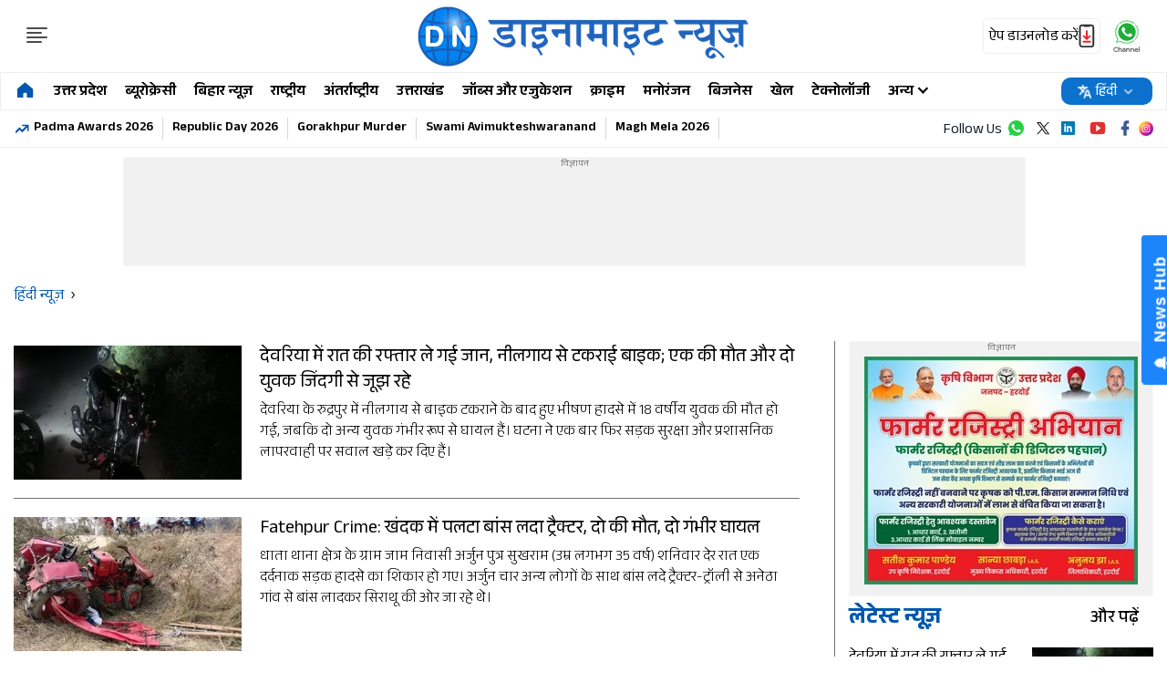

--- FILE ---
content_type: text/html; charset=UTF-8
request_url: https://hindi.dynamitenews.com/story/limited-edition-of-tata-tiago-launched-with-tremendous-and-amazing-features-know-what-is-the-price%EF%BF%BD%EF%BF%BD
body_size: 24510
content:
<!DOCTYPE html>
<html lang="hi">
<head>
    <meta name="viewport" content="width=device-width, initial-scale=1.0">
    <link rel="preconnect" href="https://fonts.googleapis.com">
    <link rel="preconnect" href="https://fonts.gstatic.com" crossorigin>
    
    <link rel="icon" type="image/x-icon" href="https://s3.ap-south-1.amazonaws.com/static.dynamitenews.com/wp-content/themes/dynamite_v1_hindi/images/favicon.ico" />
    <link rel="stylesheet" href="https://hindi.dynamitenews.com/wp-content/themes/dynamite_v1_hindi/css/common.css?ver=1.3.6">
    <link rel="stylesheet" href="https://hindi.dynamitenews.com/wp-content/themes/dynamite_v1_hindi/css/main.css?ver=1.5.7">
    <link rel="stylesheet" href="https://hindi.dynamitenews.com/wp-content/themes/dynamite_v1_hindi/css/live.css?ver=1.1.2"> 
    <meta name="charset" value="UTF-8" />
    <meta charset="utf-8">
    <meta name="google-site-verification" content="8w8X7gQ3FCPZ2mxpOZNlcorZWRTKg_hW3Aj1f7XOVqw" />
    <meta property="og:site_name" content="Dynamite News Hindi">
    <meta property="og:type" content="website">
	<meta name="twitter:card" content="summary_large_image">
    <meta name="twitter:site" content="@DNHindi">
    <meta property="fb:pages" content="777774002361924" />
    <meta property="og:locale" content="hi_IN" />
    <meta property="fb:app_id" content="1273105279434961" />
            <meta name="author" content="Dynamite News Hindi">
         <!-- feature image lcp element -->
        <meta name="publisher" content="Dynamite News Hindi">
    <!-- Google tag (gtag.js) -->
    <script async src="https://www.googletagmanager.com/gtag/js?id=G-T0XQ96PSX1"></script>
    <script>
        window.dataLayer = window.dataLayer || [];
        function gtag(){dataLayer.push(arguments);}
        gtag('js', new Date());
        
        gtag('config', 'G-T0XQ96PSX1');
    </script>
     <title> </title><meta name="description" content="Dynamite News : Hindi news (हिंदी समाचार) website, Latest Khabar, Breaking news in Hindi of India, World, Sports, business, film and Entertainment. डायनामाइट न्यूज़  पर पढ़ें ताजा समाचार देश और दुनिया से, जाने व्यापार, बॉलीवुड, खेल और राजनीति के ख़बरें" />
            <meta name="og:description" content="Dynamite News : Hindi news (हिंदी समाचार) website, Latest Khabar, Breaking news in Hindi of India, World, Sports, business, film and Entertainment. डायनामाइट न्यूज़  पर पढ़ें ताजा समाचार देश और दुनिया से, जाने व्यापार, बॉलीवुड, खेल और राजनीति के ख़बरें" />
            <meta name="twitter:description" content="Dynamite News : Hindi news (हिंदी समाचार) website, Latest Khabar, Breaking news in Hindi of India, World, Sports, business, film and Entertainment. डायनामाइट न्यूज़  पर पढ़ें ताजा समाचार देश और दुनिया से, जाने व्यापार, बॉलीवुड, खेल और राजनीति के ख़बरें" />
            <link rel="canonical" href="https://hindi.dynamitenews.com/">
            <meta property="og:title" content="Hindi news, हिंदी न्यूज़ , Hindi Samachar, हिंदी समाचार, Latest News in Hindi, Breaking News in Hindi, ताजा ख़बरें, Dynamite News Hindi" />
            <meta property="og:url" content="https://hindi.dynamitenews.com/" />
            <meta name="twitter:title" content="Hindi news, हिंदी न्यूज़ , Hindi Samachar, हिंदी समाचार, Latest News in Hindi, Breaking News in Hindi, ताजा ख़बरें, Dynamite News Hindi" />
            <meta name="twitter:url" content="https://hindi.dynamitenews.com/" />
            <meta name="keywords" content="Hindi news, Hindi Samachar, Latest News in Hindi, Breaking News in Hindi, Today News Headline, हिंदी समाचार, ताजा ख़बरें, ब्रेकिंग न्यूज़" />
            <meta property="twitter:image:src" content="https://s3.ap-south-1.amazonaws.com/static.dynamitenews.com/wp-content/uploads/sites/2/2025/05/DN-New-Hindi-Logo.png" />
            <meta property="og:image" content="https://s3.ap-south-1.amazonaws.com/static.dynamitenews.com/wp-content/uploads/sites/2/2025/05/DN-New-Hindi-Logo.png" />
            <meta property="og:image:width" content="456" />
            <meta property="og:image:height" content="142" />
            <meta name="robots" content="INDEX, FOLLOW, MAX-SNIPPET:-1, MAX-IMAGE-PREVIEW:LARGE, MAX-VIDEO-PREVIEW:-1" />       <script type="application/ld+json">
        {"@context":"http:\/\/schema.org","@type":"WebPage","url":"https:\/\/hindi.dynamitenews.com\/?page_id=","name":"Hindi news, हिंदी न्यूज़ , Hindi Samachar, हिंदी समाचार, Latest News in Hindi, Breaking News in Hindi, ताजा ख़बरें, Dynamite News Hindi","description":"Dynamite News : Hindi news (हिंदी समाचार) website, Latest Khabar, Breaking news in Hindi of India, World, Sports, business, film and Entertainment. डायनामाइट न्यूज़  पर पढ़ें ताजा समाचार देश और दुनिया से, जाने व्यापार, बॉलीवुड, खेल और राजनीति के ख़बरें","keywords":" Hindi news, Hindi Samachar, Latest News in Hindi, Breaking News in Hindi, Today News Headline, हिंदी समाचार, ताजा ख़बरें, ब्रेकिंग न्यूज़","inLanguage":"hi","publisher":{"@type":"Organization","name":"Hindi news, हिंदी न्यूज़ , Hindi Samachar, हिंदी समाचार, Latest News in Hindi, Breaking News in Hindi, ताजा ख़बरें, Dynamite News Hindi","url":"https:\/\/hindi.dynamitenews.com","logo":{"@type":"ImageObject","contentUrl":"https:\/\/hindi.dynamitenews.com\/wp-content\/themes\/dynamite_v1_hindi\/images\/DN-New-Hindi-Logo.png"}}}    </script>
        <script type="application/ld+json">
        {"@context":"http:\/\/schema.org","@type":"ItemList","itemListElement":[{"@type":"SiteNavigationElement","position":1,"name":"उत्तर प्रदेश","url":"https:\/\/hindi.dynamitenews.com\/uttar-pradesh"},{"@type":"SiteNavigationElement","position":2,"name":"ब्यूरोक्रेसी","url":"https:\/\/hindi.dynamitenews.com\/bureaucracy"},{"@type":"SiteNavigationElement","position":3,"name":"बिहार न्यूज़","url":"https:\/\/hindi.dynamitenews.com\/bihar"},{"@type":"SiteNavigationElement","position":4,"name":"राष्ट्रीय","url":"https:\/\/hindi.dynamitenews.com\/national"},{"@type":"SiteNavigationElement","position":5,"name":"अंतर्राष्ट्रीय","url":"https:\/\/hindi.dynamitenews.com\/international"},{"@type":"SiteNavigationElement","position":6,"name":"उत्तराखंड","url":"https:\/\/hindi.dynamitenews.com\/uttrakhand"},{"@type":"SiteNavigationElement","position":7,"name":"जॉब्स और एजुकेशन","url":"https:\/\/hindi.dynamitenews.com\/jobs"},{"@type":"SiteNavigationElement","position":8,"name":"क्राइम","url":"https:\/\/hindi.dynamitenews.com\/crime"},{"@type":"SiteNavigationElement","position":9,"name":"मनोरंजन","url":"https:\/\/hindi.dynamitenews.com\/entertainment"},{"@type":"SiteNavigationElement","position":10,"name":"बिजनेस","url":"https:\/\/hindi.dynamitenews.com\/business"}]}    </script>
            <script type="application/ld+json" defer>
        {
        "@context": "https://schema.org",
        "@type": "NewsMediaOrganization",
        "name": "Dynamite News Hindi",
        "url": "https://hindi.dynamitenews.com",
        "logo": "https://hindi.dynamitenews.com/wp-content/themes/dynamite_v1_hindi/images/DN-New-Hindi-Logo.png",
        "address": {
            "@type": "PostalAddress",
            "streetAddress": "9A/1, 105, F/F, WEA, Karol Bagh",
            "addressLocality": "New Delhi",
            "addressRegion": "India",
            "addressCountry": "IN",
            "postalCode": "110005"
        },
        "sameAs": [
            "https://www.facebook.com/DNHindi/",
            "https://www.instagram.com/dynamitenews/",
            "https://x.com/DNHindi",
            "https://t.me/DynamiteNews/",
            "https://www.linkedin.com/company/dynamitenews1",
            "https://www.youtube.com/@DynamiteNews1"
        ]
        }
    </script>
  
    <script type="application/ld+json">
        {
        "@context": "https://schema.org",
        "@type": "WebSite",
        "name": "Dynamite News Hindi",
        "url": "https://hindi.dynamitenews.com",
        "potentialAction": {
            "@type": "SearchAction",
            "target": "https://hindi.dynamitenews.com{search_term_string}",
            "query-input": "required name=search_term_string"
        }
        }
    </script>
        <link rel='dns-prefetch' href='//s3.ap-south-1.amazonaws.com' />
<style id='wp-img-auto-sizes-contain-inline-css' type='text/css'>
img:is([sizes=auto i],[sizes^="auto," i]){contain-intrinsic-size:3000px 1500px}
/*# sourceURL=wp-img-auto-sizes-contain-inline-css */
</style>
<!-- There is no amphtml version available for this URL. --><link rel="icon" href="https://s3.ap-south-1.amazonaws.com/static.dynamitenews.com/wp-content/uploads/sites/2/2025/04/cropped-logo-32x32.png" sizes="32x32" />
<link rel="icon" href="https://s3.ap-south-1.amazonaws.com/static.dynamitenews.com/wp-content/uploads/sites/2/2025/04/cropped-logo-192x192.png" sizes="192x192" />
<link rel="apple-touch-icon" href="https://s3.ap-south-1.amazonaws.com/static.dynamitenews.com/wp-content/uploads/sites/2/2025/04/cropped-logo-180x180.png" />
<meta name="msapplication-TileImage" content="https://s3.ap-south-1.amazonaws.com/static.dynamitenews.com/wp-content/uploads/sites/2/2025/04/cropped-logo-270x270.png" />
    <script>
        var wpContext = {
            isCategory: false,
            isPage: false,
            isTag: false,
            isAuthor: false        };
    </script>
        <script>
        lozadDebug = true;
        lozadDynamicImage = true;
    </script>
    <script async src="https://pagead2.googlesyndication.com/pagead/js/adsbygoogle.js?client=ca-pub-6798916026535686"
     crossorigin="anonymous"></script>
     <script>
  document.addEventListener("DOMContentLoaded", function() {
    setTimeout(function() {
      var gptScript = document.createElement("script");
      gptScript.src = "https://securepubads.g.doubleclick.net/tag/js/gpt.js";
      gptScript.async = true;
      gptScript.crossOrigin = "anonymous";
      document.head.appendChild(gptScript);
    }, 3000);
  });
</script>

<script>
    window.googletag = window.googletag || {cmd: []};
    var adSlots = [];
    googletag.cmd.push(function() {
        if (screen.width < 960) {
            var category = 'home'; var device = 'mobile'; var devicename = 'Mobile';
                            adSlots.push(googletag.defineSlot('/21684556918/DN_H_Mob_ROS_Header_300x250', [300, 250], 'div-gpt-ad-1712834417082-1').addService(googletag.pubads()));
                adSlots.push(googletag.defineSlot('/21684556918/DN_H_Mob_ROS_Middle_1_300x250', [300, 250], 'div-gpt-ad-1712834417082-2').addService(googletag.pubads()));
                adSlots.push(googletag.defineSlot('/21684556918/DN_H_Mob_ROS_Middle_2_300x250', [300, 250], 'div-gpt-ad-1712834417082-3').addService(googletag.pubads()));
                adSlots.push(googletag.defineSlot('/21684556918/DN_H_Mob_ROS_Middle_3_300x250', [300, 250], 'div-gpt-ad-1712834417082-4').addService(googletag.pubads()));
                adSlots.push(googletag.defineSlot('/21684556918/DN_H_Mob_ROS_Middle_4_300x250', [300, 250], 'div-gpt-ad-1712834417082-5').addService(googletag.pubads()));
                adSlots.push(googletag.defineSlot('/21684556918/DN_H_Mob_ROS_Middle_5_300x250', [300, 250], 'div-gpt-ad-1712834417082-6').addService(googletag.pubads()));
                adSlots.push(googletag.defineSlot('/188001951/DN_H_Mob_ROS_Middle_6_300x250', [300, 250], 'div-gpt-ad-1712834417082-7').addService(googletag.pubads()));
                adSlots.push(googletag.defineSlot('/188001951/DN_H_Mob_ROS_Middle_7_300x250', [300, 250], 'div-gpt-ad-1712834417082-8').addService(googletag.pubads()));
                adSlots.push(googletag.defineSlot('/188001951/DN_H_Mob_ROS_Middle_8_300x250', [300, 250], 'div-gpt-ad-1712834417082-9').addService(googletag.pubads()));
	        	//End for Mobile
        } else {
            var category = 'home';var device = 'desktop'; var devicename = 'desktop';
                            adSlots.push(googletag.defineSlot('/21684556918/DN_H_Desk_ROS_Footer_970X90', [970, 90], 'div-gpt-ad-1762154034197-7').addService(googletag.pubads()));
                adSlots.push(googletag.defineSlot('/21684556918/DN_H_Desk_ROS_Header_970X90', [970, 90], 'div-gpt-ad-1762154034197-8').addService(googletag.pubads()));
                adSlots.push(googletag.defineSlot('/21684556918/DN_H_Desk_HP_Footer_970X90', [970, 90], 'div-gpt-ad-1762154034197-3').addService(googletag.pubads()));
                adSlots.push(googletag.defineSlot('/21684556918/DN_H_Desk_HP_Header_970X90', [970, 90], 'div-gpt-ad-1762154034197-4').addService(googletag.pubads()));
                adSlots.push(googletag.defineSlot('/21684556918/DN_H_Desk_Ros_Header_728x90', [728, 90], 'div-gpt-ad-1712834417081-1').addService(googletag.pubads()));
                adSlots.push(googletag.defineSlot('/21684556918/DN_H_Desk_Ros_RHS_1_300x250', [300, 250], 'div-gpt-ad-1712834417081-2').addService(googletag.pubads()));
                adSlots.push(googletag.defineSlot('/21684556918/DN_H_Desk_Ros_RHS_2_300x250', [300, 250], 'div-gpt-ad-1712834417081-3').addService(googletag.pubads()));
                adSlots.push(googletag.defineSlot('/21684556918/DN_H_Desk_Ros_RHS_3_300x250', [300, 250], 'div-gpt-ad-1712834417081-4').addService(googletag.pubads()));
                adSlots.push(googletag.defineSlot('/21684556918/DN_H_Desk_Ros_RHS_4_300x250', [300, 250], 'div-gpt-ad-1712834417081-5').addService(googletag.pubads()));
                adSlots.push(googletag.defineSlot('/21684556918/DN_H_Desk_Ros_Middle_1_300x250', [300, 250], 'div-gpt-ad-1712834417081-6').addService(googletag.pubads()));
                adSlots.push(googletag.defineSlot('/188001951/DN_H_Desk_Ros_Middle_2_300x250', [300, 250], 'div-gpt-ad-1712834417081-8').addService(googletag.pubads()));
                adSlots.push(googletag.defineSlot('/188001951/DN_H_Desk_Ros_RHS_5_300x250', [300, 250], 'div-gpt-ad-1712834417081-9').addService(googletag.pubads()));
                adSlots.push(googletag.defineSlot('/188001951/DN_H_Desk_Ros_RHS_6_300x250', [300, 250], 'div-gpt-ad-1712834417081-10').addService(googletag.pubads()));
                adSlots.push(googletag.defineSlot('/21684556918/DN_H_Desk_Ros_Footer_728x90', [728, 90], 'div-gpt-ad-1712834417081-11').addService(googletag.pubads()));

            	    }
                    googletag.pubads().set('page_url', 'https://hindi.dynamitenews.com/story/limited-edition-of-tata-tiago-launched-with-tremendous-and-amazing-features-know-what-is-the-price%EF%BF%BD%EF%BF%BD');
            googletag.pubads().setTargeting('DN_H_Listing', ['listing', 'story']);
            googletag.pubads().setTargeting('URL', ['https://hindi.dynamitenews.com/story/limited-edition-of-tata-tiago-launched-with-tremendous-and-amazing-features-know-what-is-the-price%EF%BF%BD%EF%BF%BD']);
                googletag.pubads().collapseEmptyDivs();
        googletag.pubads().enableSingleRequest();
        googletag.enableServices();
        // ======== INITIAL DISPLAY ==========
        adSlots.forEach(function(slot) {
            googletag.display(slot.getSlotElementId());
            });
        });

        // ======== REFRESH FUNCTION ==========
        function refreshAllAds() {
            googletag.cmd.push(function () {
            if (adSlots.length > 0) {
                googletag.pubads().refresh(adSlots);
                console.log("✅ All ad slots refreshed at " + new Date().toLocaleTimeString());
            }
            });
        }

        // ======== AUTO REFRESH EVERY 20 SECONDS (START AFTER 10s) ==========
        setTimeout(function() {
            setInterval(refreshAllAds, 30000);
        }, 30000);
</script>
  
    <!-- afp header code starts here -->
<!-- <script type="text/javascript"> var adgh_p1="8268"; var adgh_p2=""; var adgh_p3="0";var adgHdSc=document.createElement("script"); document.head.appendChild(adgHdSc); adgHdSc.async=true; var adgHscParam="p1="+adgh_p1+"&p2="+adgh_p2+"&p3="+adgh_p3; adgHdSc.id="adg_pixel_header_script";adgHdSc.src="//adgebra.co.in/afph/afph.js?"+adgHscParam; </script> -->
<!-- afp header code ends here -->
 <!-- <script id="feedify_webscript">
    var feedify = feedify || {};
        window.feedify_options={fedify_url:"https://app.feedify.net/"};
        (function (window, document){
    function addScript( script_url ){
      var s = document.createElement('script');
      s.type = 'text/javascript lazyload';
      s.src = script_url;
      document.getElementsByTagName('head')[0].appendChild(s);
    }
    addScript('https://cdn.feedify.net/getjs/feedbackembad-min-3.0.js');
    })(window, document);
</script> -->
<script> window._izq = window._izq || []; window._izq.push(["init"]); </script> <script src="https://cdn.izooto.com/scripts/d1e4e85630c4abaad19ef6d134caa81b12798c34.js"></script>                          
<style id='global-styles-inline-css' type='text/css'>
:root{--wp--preset--aspect-ratio--square: 1;--wp--preset--aspect-ratio--4-3: 4/3;--wp--preset--aspect-ratio--3-4: 3/4;--wp--preset--aspect-ratio--3-2: 3/2;--wp--preset--aspect-ratio--2-3: 2/3;--wp--preset--aspect-ratio--16-9: 16/9;--wp--preset--aspect-ratio--9-16: 9/16;--wp--preset--color--black: #000000;--wp--preset--color--cyan-bluish-gray: #abb8c3;--wp--preset--color--white: #ffffff;--wp--preset--color--pale-pink: #f78da7;--wp--preset--color--vivid-red: #cf2e2e;--wp--preset--color--luminous-vivid-orange: #ff6900;--wp--preset--color--luminous-vivid-amber: #fcb900;--wp--preset--color--light-green-cyan: #7bdcb5;--wp--preset--color--vivid-green-cyan: #00d084;--wp--preset--color--pale-cyan-blue: #8ed1fc;--wp--preset--color--vivid-cyan-blue: #0693e3;--wp--preset--color--vivid-purple: #9b51e0;--wp--preset--gradient--vivid-cyan-blue-to-vivid-purple: linear-gradient(135deg,rgb(6,147,227) 0%,rgb(155,81,224) 100%);--wp--preset--gradient--light-green-cyan-to-vivid-green-cyan: linear-gradient(135deg,rgb(122,220,180) 0%,rgb(0,208,130) 100%);--wp--preset--gradient--luminous-vivid-amber-to-luminous-vivid-orange: linear-gradient(135deg,rgb(252,185,0) 0%,rgb(255,105,0) 100%);--wp--preset--gradient--luminous-vivid-orange-to-vivid-red: linear-gradient(135deg,rgb(255,105,0) 0%,rgb(207,46,46) 100%);--wp--preset--gradient--very-light-gray-to-cyan-bluish-gray: linear-gradient(135deg,rgb(238,238,238) 0%,rgb(169,184,195) 100%);--wp--preset--gradient--cool-to-warm-spectrum: linear-gradient(135deg,rgb(74,234,220) 0%,rgb(151,120,209) 20%,rgb(207,42,186) 40%,rgb(238,44,130) 60%,rgb(251,105,98) 80%,rgb(254,248,76) 100%);--wp--preset--gradient--blush-light-purple: linear-gradient(135deg,rgb(255,206,236) 0%,rgb(152,150,240) 100%);--wp--preset--gradient--blush-bordeaux: linear-gradient(135deg,rgb(254,205,165) 0%,rgb(254,45,45) 50%,rgb(107,0,62) 100%);--wp--preset--gradient--luminous-dusk: linear-gradient(135deg,rgb(255,203,112) 0%,rgb(199,81,192) 50%,rgb(65,88,208) 100%);--wp--preset--gradient--pale-ocean: linear-gradient(135deg,rgb(255,245,203) 0%,rgb(182,227,212) 50%,rgb(51,167,181) 100%);--wp--preset--gradient--electric-grass: linear-gradient(135deg,rgb(202,248,128) 0%,rgb(113,206,126) 100%);--wp--preset--gradient--midnight: linear-gradient(135deg,rgb(2,3,129) 0%,rgb(40,116,252) 100%);--wp--preset--font-size--small: 13px;--wp--preset--font-size--medium: 20px;--wp--preset--font-size--large: 36px;--wp--preset--font-size--x-large: 42px;--wp--preset--spacing--20: 0.44rem;--wp--preset--spacing--30: 0.67rem;--wp--preset--spacing--40: 1rem;--wp--preset--spacing--50: 1.5rem;--wp--preset--spacing--60: 2.25rem;--wp--preset--spacing--70: 3.38rem;--wp--preset--spacing--80: 5.06rem;--wp--preset--shadow--natural: 6px 6px 9px rgba(0, 0, 0, 0.2);--wp--preset--shadow--deep: 12px 12px 50px rgba(0, 0, 0, 0.4);--wp--preset--shadow--sharp: 6px 6px 0px rgba(0, 0, 0, 0.2);--wp--preset--shadow--outlined: 6px 6px 0px -3px rgb(255, 255, 255), 6px 6px rgb(0, 0, 0);--wp--preset--shadow--crisp: 6px 6px 0px rgb(0, 0, 0);}:where(.is-layout-flex){gap: 0.5em;}:where(.is-layout-grid){gap: 0.5em;}body .is-layout-flex{display: flex;}.is-layout-flex{flex-wrap: wrap;align-items: center;}.is-layout-flex > :is(*, div){margin: 0;}body .is-layout-grid{display: grid;}.is-layout-grid > :is(*, div){margin: 0;}:where(.wp-block-columns.is-layout-flex){gap: 2em;}:where(.wp-block-columns.is-layout-grid){gap: 2em;}:where(.wp-block-post-template.is-layout-flex){gap: 1.25em;}:where(.wp-block-post-template.is-layout-grid){gap: 1.25em;}.has-black-color{color: var(--wp--preset--color--black) !important;}.has-cyan-bluish-gray-color{color: var(--wp--preset--color--cyan-bluish-gray) !important;}.has-white-color{color: var(--wp--preset--color--white) !important;}.has-pale-pink-color{color: var(--wp--preset--color--pale-pink) !important;}.has-vivid-red-color{color: var(--wp--preset--color--vivid-red) !important;}.has-luminous-vivid-orange-color{color: var(--wp--preset--color--luminous-vivid-orange) !important;}.has-luminous-vivid-amber-color{color: var(--wp--preset--color--luminous-vivid-amber) !important;}.has-light-green-cyan-color{color: var(--wp--preset--color--light-green-cyan) !important;}.has-vivid-green-cyan-color{color: var(--wp--preset--color--vivid-green-cyan) !important;}.has-pale-cyan-blue-color{color: var(--wp--preset--color--pale-cyan-blue) !important;}.has-vivid-cyan-blue-color{color: var(--wp--preset--color--vivid-cyan-blue) !important;}.has-vivid-purple-color{color: var(--wp--preset--color--vivid-purple) !important;}.has-black-background-color{background-color: var(--wp--preset--color--black) !important;}.has-cyan-bluish-gray-background-color{background-color: var(--wp--preset--color--cyan-bluish-gray) !important;}.has-white-background-color{background-color: var(--wp--preset--color--white) !important;}.has-pale-pink-background-color{background-color: var(--wp--preset--color--pale-pink) !important;}.has-vivid-red-background-color{background-color: var(--wp--preset--color--vivid-red) !important;}.has-luminous-vivid-orange-background-color{background-color: var(--wp--preset--color--luminous-vivid-orange) !important;}.has-luminous-vivid-amber-background-color{background-color: var(--wp--preset--color--luminous-vivid-amber) !important;}.has-light-green-cyan-background-color{background-color: var(--wp--preset--color--light-green-cyan) !important;}.has-vivid-green-cyan-background-color{background-color: var(--wp--preset--color--vivid-green-cyan) !important;}.has-pale-cyan-blue-background-color{background-color: var(--wp--preset--color--pale-cyan-blue) !important;}.has-vivid-cyan-blue-background-color{background-color: var(--wp--preset--color--vivid-cyan-blue) !important;}.has-vivid-purple-background-color{background-color: var(--wp--preset--color--vivid-purple) !important;}.has-black-border-color{border-color: var(--wp--preset--color--black) !important;}.has-cyan-bluish-gray-border-color{border-color: var(--wp--preset--color--cyan-bluish-gray) !important;}.has-white-border-color{border-color: var(--wp--preset--color--white) !important;}.has-pale-pink-border-color{border-color: var(--wp--preset--color--pale-pink) !important;}.has-vivid-red-border-color{border-color: var(--wp--preset--color--vivid-red) !important;}.has-luminous-vivid-orange-border-color{border-color: var(--wp--preset--color--luminous-vivid-orange) !important;}.has-luminous-vivid-amber-border-color{border-color: var(--wp--preset--color--luminous-vivid-amber) !important;}.has-light-green-cyan-border-color{border-color: var(--wp--preset--color--light-green-cyan) !important;}.has-vivid-green-cyan-border-color{border-color: var(--wp--preset--color--vivid-green-cyan) !important;}.has-pale-cyan-blue-border-color{border-color: var(--wp--preset--color--pale-cyan-blue) !important;}.has-vivid-cyan-blue-border-color{border-color: var(--wp--preset--color--vivid-cyan-blue) !important;}.has-vivid-purple-border-color{border-color: var(--wp--preset--color--vivid-purple) !important;}.has-vivid-cyan-blue-to-vivid-purple-gradient-background{background: var(--wp--preset--gradient--vivid-cyan-blue-to-vivid-purple) !important;}.has-light-green-cyan-to-vivid-green-cyan-gradient-background{background: var(--wp--preset--gradient--light-green-cyan-to-vivid-green-cyan) !important;}.has-luminous-vivid-amber-to-luminous-vivid-orange-gradient-background{background: var(--wp--preset--gradient--luminous-vivid-amber-to-luminous-vivid-orange) !important;}.has-luminous-vivid-orange-to-vivid-red-gradient-background{background: var(--wp--preset--gradient--luminous-vivid-orange-to-vivid-red) !important;}.has-very-light-gray-to-cyan-bluish-gray-gradient-background{background: var(--wp--preset--gradient--very-light-gray-to-cyan-bluish-gray) !important;}.has-cool-to-warm-spectrum-gradient-background{background: var(--wp--preset--gradient--cool-to-warm-spectrum) !important;}.has-blush-light-purple-gradient-background{background: var(--wp--preset--gradient--blush-light-purple) !important;}.has-blush-bordeaux-gradient-background{background: var(--wp--preset--gradient--blush-bordeaux) !important;}.has-luminous-dusk-gradient-background{background: var(--wp--preset--gradient--luminous-dusk) !important;}.has-pale-ocean-gradient-background{background: var(--wp--preset--gradient--pale-ocean) !important;}.has-electric-grass-gradient-background{background: var(--wp--preset--gradient--electric-grass) !important;}.has-midnight-gradient-background{background: var(--wp--preset--gradient--midnight) !important;}.has-small-font-size{font-size: var(--wp--preset--font-size--small) !important;}.has-medium-font-size{font-size: var(--wp--preset--font-size--medium) !important;}.has-large-font-size{font-size: var(--wp--preset--font-size--large) !important;}.has-x-large-font-size{font-size: var(--wp--preset--font-size--x-large) !important;}
/*# sourceURL=global-styles-inline-css */
</style>
</head>
<body>
<!-- Begin comScore Tag -->
<script>
  var consentGiven = window.myCMP && window.myCMP.hasConsented('comscore'); // example

  var _comscore = _comscore || [];
  _comscore.push({
    c1: "2",
    c2: "30402400",
    cs_ucfr: consentGiven ? "1" : "0",
    options: { enableFirstPartyCookie: true }
  });
  (function() {
    var s = document.createElement("script"), el = document.getElementsByTagName("script")[0];
    s.async = true;
    s.type = "lazyload"
    s.src = "https://sb.scorecardresearch.com/cs/30402400/beacon.js";
    el.parentNode.insertBefore(s, el);
  })();
</script>


    <noscript>
        <img src="https://sb.scorecardresearch.com/p?c1=2&amp;c2=30402400&amp;cv=3.9.1&amp;cj=1" title="scorecardresearch" alt="scorecardresearch">
    </noscript>
    <!-- End comScore Tag-->
    <!-- header code starts here -->
             			<!-- header code starts here -->
			<header class="main-header">
				
				<!-- <div class="header-top">
					<div class="container">
						<a href="https://hindi.dynamitenews.com/" title="Hindi Dynamite" rel="nofollow noopener">Hindi Dynamite</a>
						<a href="https://www.yuvadynamite.com/" title="yuvadynamite" rel="nofollow noopener">Yuva Dynamite</a>
						
					</div>
				</div> -->
				<div class="header-middle-main">
					<div class="container">
						<div class="dynamiteLHS">
							<div id="toogleNav" title="hamburger Menu">
								<span class="MenuBtn">
									<i></i>
									<i></i>
									<i></i>
									<i></i>
								</span>
							</div>

						</div>
						<div class="header_main__logo">
						    <a href="https://hindi.dynamitenews.com/" title="Dynamite News Hindi">
						        						            <h2>आज की ताजा खबर</h2>
						        						        <img width="150" height="46" src="https://s3.ap-south-1.amazonaws.com/static.dynamitenews.com/wp-content/uploads/2025/11/DN-WEBSITE-BANNER-logo-hindi.png" title="Dynamite News Hindi" alt="Dynamite News Hindi">
						    </a>
						</div>

						<div class="dynamiteRHS">
							<a class="play-store" href="https://play.google.com/store/apps/details?id=com.altware.dynamitenews" rel="nofollow" class="app-download">
					            <span class="app-download-text">ऐप डाउनलोड करें</span>
					            <svg xmlns="http://www.w3.org/2000/svg" width="18" height="27" viewBox="0 0 12 18" fill="none">
					                <rect x="1" y="1.16025" width="9.84615" height="15.5897" rx="1.64103" stroke="#333333" stroke-width="1.23077"></rect>
					                <rect x="3.53809" y="0.75" width="4.92308" height="1.64103" rx="0.820513" fill="#333333"></rect>
					                <rect x="3" y="12.5" width="6" height="1.3" fill="#EC2027"></rect>
					                <path d="M6 12.1295L3 9.12947L3.84 8.25947L5.4 9.81947V4.92947H6.6V9.81947L8.16 8.25947L9 9.12947L6 12.1295Z" fill="#EC2027"></path>
					            </svg>
					        </a>
							<a class="whatsappChannel" href="https://www.whatsapp.com/channel/0029Va9En3XAzNbxkjED2S2k" title="whatsappChannel" target="_blank">
								<svg class="whats_icon">
									<use href="#ic_whatsapp"></use>
								</svg>
							</a>
							<!-- <a class="webStories" href="#" title="WebStories">
								<svg class="whats_icon">
									<use href="#ic_webstories"></use>
								</svg>
							</a> -->
							<!-- <div id="toogleNav" title="hamburger Menu">
								<span class="MenuBtn">
									<i></i>
									<i></i>
									<i></i>
									<i></i>
								</span>
							</div> -->

						</div>
					</div>
				</div>
				<div class="mainMenu">
					<div class="container">
						<div class="left-main-menu">
							<a class="active" href="https://hindi.dynamitenews.com" title="home">
								<svg class="home_icon">
							      <use href="#ic_home"></use>
							    </svg>
							</a>
							<a title="उत्तर प्रदेश" href="https://hindi.dynamitenews.com/uttar-pradesh">उत्तर प्रदेश</a><a title="ब्यूरोक्रेसी" href="https://hindi.dynamitenews.com/bureaucracy">ब्यूरोक्रेसी</a><a title="बिहार न्यूज़" href="https://hindi.dynamitenews.com/bihar">बिहार न्यूज़</a><a title="राष्ट्रीय" href="https://hindi.dynamitenews.com/national">राष्ट्रीय</a><a title="अंतर्राष्ट्रीय" href="https://hindi.dynamitenews.com/international">अंतर्राष्ट्रीय</a><a title="उत्तराखंड" href="https://hindi.dynamitenews.com/uttrakhand">उत्तराखंड</a><a title="जॉब्स और एजुकेशन" href="https://hindi.dynamitenews.com/jobs">जॉब्स और एजुकेशन</a><a title="क्राइम" href="https://hindi.dynamitenews.com/crime">क्राइम</a><a title="मनोरंजन" href="https://hindi.dynamitenews.com/entertainment">मनोरंजन</a><a title="बिजनेस" href="https://hindi.dynamitenews.com/business">बिजनेस</a><a title="खेल" href="https://hindi.dynamitenews.com/sports">खेल</a><a title="टेक्नोलॉजी" href="https://hindi.dynamitenews.com/technology">टेक्नोलॉजी</a>
            <div class="more-drop-down">
                <span class="more-hov">अन्य</span>
                <div class="dropdown-content">
                    <ul class="more-list">
                        <li><a title="वेब स्टोरीज़" href="https://hindi.dynamitenews.com/web-stories">वेब स्टोरीज़</a></li><li><a title="लाइफस्टाइल और ट्रैवल" href="https://hindi.dynamitenews.com/lifestyle-and-travel">लाइफस्टाइल और ट्रैवल</a></li><li><a title="वीडियो न्यूज़" href="https://hindi.dynamitenews.com/videos">वीडियो न्यूज़</a></li><li><a title="ऑटोमोबाइल्स" href="https://hindi.dynamitenews.com/automobile">ऑटोमोबाइल्स</a></li><li><a title="धर्म और  आध्यात्म" href="https://hindi.dynamitenews.com/religion-and-spirituality">धर्म और  आध्यात्म</a></li><li><a title="फोटो गैलरी" href="https://hindi.dynamitenews.com/photo-gallery">फोटो गैलरी</a></li><li><a title="वायरल" href="https://hindi.dynamitenews.com/viral">वायरल</a></li>
                    </ul>
                </div>
            </div>							
						</div>
						<div class="lang-list mob">
                        <div class="lang">
                            <img src="https://s3.ap-south-1.amazonaws.com/static.dynamitenews.com/wp-content/uploads/sites/2/2025/07/translate.png" alt="Translate" title="Translate">
                            <span>हिंदी</span>
                            <img src="https://s3.ap-south-1.amazonaws.com/static.dynamitenews.com/wp-content/uploads/sites/2/2025/07/down.png" alt="downtoggle" title="downtoggle">
                        </div>
                        <ul class="list-unstyled">
                            <li><a href="https://www.dynamitenews.com/">English</a></li>
                            <li><a href="https://hindi.dynamitenews.com/">हिंदी</a></li>
							<li><a href="https://www.yuvadynamite.com/">युवा डाइनामाइट</a></li>
                        </ul>
                    </div>
					</div>
				</div>
				<div class="TreadMenu">
					<div class="container">
						<div class="Treading-left">
							<div class="d-flex">
								<div class="TreandingIcon">

									<svg version="1.1" id="Layer_1" xmlns="http://www.w3.org/2000/svg" xmlns:xlink="http://www.w3.org/1999/xlink" x="0px" y="0px" viewBox="0 0 28 18" style="enable-background:new 0 0 16 24;" xml:space="preserve">
									  <path d="M3 17L9 11L13 15L21 7V13H23V3H13V5H19L13 11L9 7L3 13V17Z" />
									</svg>

								</div>
								<ul class="TrendLinks">
									<li><a title="Padma Awards 2026" href="/topic/-Padma-Awards-2026">Padma Awards 2026</a></li><li><a title="Republic Day 2026" href="https://hindi.dynamitenews.com/topic/republic-day-2026">Republic Day 2026</a></li><li><a title="Gorakhpur Murder" href="/topic/-Gorakhpur-Murder">Gorakhpur Murder</a></li><li><a title="Swami Avimukteshwaranand" href="/topic/-Swami-Avimukteshwaranand">Swami Avimukteshwaranand</a></li><li><a title="Magh Mela 2026" href="/topic/-Magh-Mela-2026">Magh Mela 2026</a></li>								</ul>
							</div>
						</div>
						<div class="Treading-right">
							<div class="right-menu-nav">
	                   			<div class="follow-us">
									<span>Follow Us</span>
								</div>
								<div class="social-media-icons">
									<ul>	
										<li class="socialmedia-icon">
											<a class="whatsapp" href="https://www.whatsapp.com/channel/0029Va9En3XAzNbxkjED2S2k" title="Join Dynamite Live WhatsApp Channel" target="_blank" style="color:white;"></a>
										</li>
										<li class="socialmedia-icon">
											<a class="twitter" title="Dynamite twitter" target="_blank" rel="noopener" href="https://x.com/DNHindi"></a>        
										</li>
										
										<li class="socialmedia-icon">
											<a class="linkedin" title="Dynamite linkedin" target="_blank" rel="noopener" href="https://www.linkedin.com/company/dynamitenews1"></a>        
										</li>
																
										<li class="socialmedia-icon">
											<a class="youtube" title="Dynamite youtube" target="_blank" rel="noopener" href="https://www.youtube.com/@DynamiteNews1?sub_confirmation=1"></a>
										</li>
										<li class="socialmedia-icon">
											<a class="facebook" title="Dynamite facebook" target="_blank" rel="noopener" href="https://www.facebook.com/DNHindi/"></a>
										</li>
										<li>
											<a class="instagram" title="Instagram" href="https://www.instagram.com/dynamitenews/" target="_blank"><img width="16" height="16" src="https://hindi.dynamitenews.com/wp-content/themes/dynamite_v1_hindi/images/instagram-new-social.png" alt="instagram Dynamite" title="instagram Dynamite"></a>
										</li>
									</ul>
								</div>
							</div>
						</div>
					</div>
				</div>
				
			</header>
			<!-- header code ends here -->
			<div class="menuNavigation" id="megaMenu">
				<div class="container">
					<div class="megaMenu_Header">
						<div class="header_main__logo">
							<a href="https://hindi.dynamitenews.com" title="Dynamite News">
								<img width="150" height="46" src="https://s3.ap-south-1.amazonaws.com/static.dynamitenews.com/wp-content/uploads/sites/2/2025/05/DN-New-Hindi-Logo.png" alt="Dynamite News" title="Dynamite News">
							</a>
						</div>
						<div class="search_box">
							<form action="https://hindi.dynamitenews.com/search" method="GET" id="headerSearch" class="search">
								<input autocomplete="off" placeholder="Search .." type="text" id="searchText2"  class="s_input" name="q">
								<button  id="clickSearchValue" type="submit" aria-label="search"  class="s_button"><i class="search_icon"></i></button>
							</form>
						</div>
						<div id="closeMenu">
							<svg class="close_icon">
								<use href="#close_menu"></use>
							</svg>
						</div>
					</div>
					<ul class="listItems">
						<li><a title="The MTA Speaks" href="https://hindi.dynamitenews.com/the-mta-speaks">The MTA Speaks</a> </li><li><a title="अंतर्राष्ट्रीय" href="https://hindi.dynamitenews.com/international">अंतर्राष्ट्रीय</a> </li><li><a title="राष्ट्रीय" href="https://hindi.dynamitenews.com/national">राष्ट्रीय</a> </li><li><a title="बिहार" href="https://hindi.dynamitenews.com/bihar">बिहार</a> </li><li><a title="अन्य" href="https://hindi.dynamitenews.com/other">अन्य</a> </li><li><a title="मुंबई" href="https://hindi.dynamitenews.com/mumbai">मुंबई</a> </li><li><a title="उत्तराखंड" href="https://hindi.dynamitenews.com/uttrakhand">उत्तराखंड</a> </li><li><a title="क्राइम" href="https://hindi.dynamitenews.com/crime">क्राइम</a> </li><li><a title="मनोरंजन" href="https://hindi.dynamitenews.com/entertainment">मनोरंजन</a> </li><li><a title="नौकरी" href="https://hindi.dynamitenews.com/jobs">नौकरी</a> </li><li><a title="बिजनेस" href="https://hindi.dynamitenews.com/business">बिजनेस</a> </li><li><a title="खेल" href="https://hindi.dynamitenews.com/sports">खेल</a> </li><li><a title="टेक्नोलॉजी" href="https://hindi.dynamitenews.com/technology">टेक्नोलॉजी</a> </li>				    </ul>
				</div>
			</div>
			
		        <!-- header code ends here -->

    <!-- main code starts here -->
        
                                                  <!-- Mobile Ad - Other Pages -->
                <div class="adBody mobile-ad">
                <div class="adsCont">
                <!-- /21684556918/DN_H_Mob_ROS_Header_300x250 -->
                <div id='div-gpt-ad-1712834417082-1' style='min-width: 300px; min-height: 250px;'>
                  <script>if (window.innerWidth < 960) {
                    googletag.cmd.push(function() { googletag.display('div-gpt-ad-1712834417082-1'); });}
                  </script>
                </div>
                </div>
                </div>
                <div class="container">
                       <!-- Desktop Ad - Other Pages -->
            <div class="adBody adBody-desk top-desktop-ad home">
                <div class="adsCont">
                    <!-- /21684556918/DN_H_Desk_ROS_Header_970X90 -->
                    <div id='div-gpt-ad-1762154034197-8' style='min-width: 970px; min-height: 90px;'>
                        <script>
                        googletag.cmd.push(function() { googletag.display('div-gpt-ad-1762154034197-8'); });
                        </script>
                    </div>
                </div>
            </div>
<ul class="breadcrumb"><li><a href="https://hindi.dynamitenews.com" title="Hindi News" alt"Hindi News">हिंदी न्यूज़</a></li><li></li></ul> 
<div class="heading">
    <h1 class="h2"></h1>
</div>  
<div class="sideColumn_Layout">
            <div class="leftSide_Col">
             <div id="posts-listing">
            <div class="categcommonnews__content" data-post-format="">
            <a href="https://hindi.dynamitenews.com/uttar-pradesh/a-nilgai-became-the-cause-of-death-in-deoria-young-man-on-a-motorcycle-died-in-a-tragic-accident" title="देवरिया में रात की रफ्तार ले गई जान, नीलगाय से टकराई बाइक; एक की मौत और दो युवक जिंदगी से जूझ रहे">
                <div class="categcommonnews__thumb">
                    <div class="thumb-wrapper">
                        <img class="lozad" src="https://images.dynamitenews.com/wp-content/uploads/sites/2/2025/05/dn-watermarklogo_V_png--442x260-4g.webp" data-src="https://s3.ap-south-1.amazonaws.com/static.dynamitenews.com/wp-content/uploads/sites/2/2026/01/road-accident-.jpg" alt="देवरिया में रात की रफ्तार ले गई जान, नीलगाय से टकराई बाइक; एक की मौत और दो युवक जिंदगी से जूझ रहे" title="देवरिया में रात की रफ्तार ले गई जान, नीलगाय से टकराई बाइक; एक की मौत और दो युवक जिंदगी से जूझ रहे">
                                            </div>
                </div>
                <div class="categcommonnews__title">
                                            <h2 class="h3">देवरिया में रात की रफ्तार ले गई जान, नीलगाय से टकराई बाइक; एक की मौत और दो युवक जिंदगी से जूझ रहे</h2>
                                        <p>देवरिया के रुद्रपुर में नीलगाय से बाइक टकराने के बाद हुए भीषण हादसे में 18 वर्षीय युवक की मौत हो गई, जबकि दो अन्य युवक गंभीर रूप से घायल हैं। घटना ने एक बार फिर सड़क सुरक्षा और प्रशासनिक लापरवाही पर सवाल खड़े कर दिए हैं।</p>
                </div>
            </a>
        </div>
            <div class="categcommonnews__content" data-post-format="">
            <a href="https://hindi.dynamitenews.com/uttar-pradesh/fatehpur-crime-bamboo-laden-tractor-overturns-in-ditch-two-dead-two-seriously-injured" title="Fatehpur Crime: खंदक में पलटा बांस लदा ट्रैक्टर, दो की मौत, दो गंभीर घायल">
                <div class="categcommonnews__thumb">
                    <div class="thumb-wrapper">
                        <img class="lozad" src="https://images.dynamitenews.com/wp-content/uploads/sites/2/2025/05/dn-watermarklogo_V_png--442x260-4g.webp" data-src="https://s3.ap-south-1.amazonaws.com/static.dynamitenews.com/wp-content/uploads/sites/2/2026/01/UP-News-2026-01-25T200939.056.jpg" alt="Fatehpur Crime: खंदक में पलटा बांस लदा ट्रैक्टर, दो की मौत, दो गंभीर घायल" title="Fatehpur Crime: खंदक में पलटा बांस लदा ट्रैक्टर, दो की मौत, दो गंभीर घायल">
                                            </div>
                </div>
                <div class="categcommonnews__title">
                                            <h3 class="h3">Fatehpur Crime: खंदक में पलटा बांस लदा ट्रैक्टर, दो की मौत, दो गंभीर घायल</h3>
                                        <p>धाता थाना क्षेत्र के ग्राम जाम निवासी अर्जुन पुत्र सुखराम (उम्र लगभग 35 वर्ष) शनिवार देर रात एक दर्दनाक सड़क हादसे का शिकार हो गए। अर्जुन चार अन्य लोगों के साथ बांस लदे ट्रैक्टर-ट्रॉली से अनेठा गांव से बांस लादकर सिराथू की ओर जा रहे थे।</p>
                </div>
            </a>
        </div>
            <div class="categcommonnews__content" data-post-format="">
            <a href="https://hindi.dynamitenews.com/uttar-pradesh/fake-medical-degree-racket-busted-in-gorakhpur-read-the-full-story" title="गोरखपुर में फर्जी मेडिकल डिग्री रैकेट ध्वस्त, जानें क्या है पूरी खबर?">
                <div class="categcommonnews__thumb">
                    <div class="thumb-wrapper">
                        <img class="lozad" src="https://images.dynamitenews.com/wp-content/uploads/sites/2/2025/05/dn-watermarklogo_V_png--442x260-4g.webp" data-src="https://s3.ap-south-1.amazonaws.com/static.dynamitenews.com/wp-content/uploads/sites/2/2026/01/up-news-101.jpg" alt="गोरखपुर में फर्जी मेडिकल डिग्री रैकेट ध्वस्त, जानें क्या है पूरी खबर?" title="गोरखपुर में फर्जी मेडिकल डिग्री रैकेट ध्वस्त, जानें क्या है पूरी खबर?">
                                            </div>
                </div>
                <div class="categcommonnews__title">
                                            <h3 class="h3">गोरखपुर में फर्जी मेडिकल डिग्री रैकेट ध्वस्त, जानें क्या है पूरी खबर?</h3>
                                        <p>जनपद में फर्जी मेडिकल व फार्मेसी डिग्री के नाम पर युवाओं से लाखों रुपये की ठगी करने वाले संगठित गिरोह पर पुलिस ने बड़ी और सख्त कार्रवाई की है। थाना शाहपुर पुलिस ने कूटरचना कर अवैध तरीके से मेडिकल/फार्मेसी की डिग्री व अंकपत्र देने वाले गैंग के सरगना समेत दो अपराधियों के खिलाफ गैंगस्टर एक्ट के तहत मुकदमा दर्ज किया है। पढिए पूरी खबर</p>
                </div>
            </a>
        </div>
            <div class="categcommonnews__content" data-post-format="">
            <a href="https://hindi.dynamitenews.com/uttar-pradesh/sonbhadra-news-horrific-road-accident-in-sonbhadra-3-killed-2-seriously-injured" title="Sonbhadra News: सोनभद्र में भीषण सड़क हादसा, 3 की मौत, 2 गंभीर">
                <div class="categcommonnews__thumb">
                    <div class="thumb-wrapper">
                        <img class="lozad" src="https://images.dynamitenews.com/wp-content/uploads/sites/2/2025/05/dn-watermarklogo_V_png--442x260-4g.webp" data-src="https://s3.ap-south-1.amazonaws.com/static.dynamitenews.com/wp-content/uploads/sites/2/2026/01/Sonbhadra-News-News.jpg" alt="Sonbhadra News: सोनभद्र में भीषण सड़क हादसा, 3 की मौत, 2 गंभीर" title="Sonbhadra News: सोनभद्र में भीषण सड़क हादसा, 3 की मौत, 2 गंभीर">
                                            </div>
                </div>
                <div class="categcommonnews__title">
                                            <h3 class="h3">Sonbhadra News: सोनभद्र में भीषण सड़क हादसा, 3 की मौत, 2 गंभीर</h3>
                                        <p>म्योरपुर थाना क्षेत्र के किरबिल गांव में रविवार शाम एक भीषण सड़क हादसा हो गया। बीजपुर–मुर्धवा मार्ग पर विषघरवा टोला के पास एक कार और पिकअप वाहन की आमने-सामने जोरदार टक्कर हुई। हादसे में जनहानि हुई है।</p>
                </div>
            </a>
        </div>
            <div class="categcommonnews__content" data-post-format="">
            <a href="https://hindi.dynamitenews.com/uttar-pradesh/up-news-law-tightens-its-grip-in-gorakhpur-accused-of-attempted-murder-arrested" title="UP News: गोरखपुर में कानून का शिकंजा, हत्या के प्रयास का अभियुक्त गिरफ्तार">
                <div class="categcommonnews__thumb">
                    <div class="thumb-wrapper">
                        <img class="lozad" src="https://images.dynamitenews.com/wp-content/uploads/sites/2/2025/05/dn-watermarklogo_V_png--442x260-4g.webp" data-src="https://s3.ap-south-1.amazonaws.com/static.dynamitenews.com/wp-content/uploads/sites/2/2026/01/Mainpuri-News-2-5.jpg" alt="UP News: गोरखपुर में कानून का शिकंजा, हत्या के प्रयास का अभियुक्त गिरफ्तार" title="UP News: गोरखपुर में कानून का शिकंजा, हत्या के प्रयास का अभियुक्त गिरफ्तार">
                                            </div>
                </div>
                <div class="categcommonnews__title">
                                            <h3 class="h3">UP News: गोरखपुर में कानून का शिकंजा, हत्या के प्रयास का अभियुक्त गिरफ्तार</h3>
                                        <p>जनपद में अपराध पर प्रभावी अंकुश लगाने के लिए चलाए जा रहे सघन अभियान के तहत गोला थाना पुलिस को बड़ी सफलता हाथ लगी है। हत्या का प्रयास करने के मामले में वांछित चल रहे एक अभियुक्त को पुलिस ने गिरफ्तार कर लिया है।</p>
                </div>
            </a>
        </div>
            <div class="categcommonnews__content" data-post-format="video">
            <a href="https://hindi.dynamitenews.com/uttar-pradesh/dn-exclusive-video-swami-avimukteshwaranandas-biggest-revelation-attack-on-cm-yogi-and-pm-modi-watch-the-explosive-interview" title="DN Exclusive Video: स्वामी अविमुक्तेश्वरानंद का सबसे बड़ा खुलासा, CM योगी-PM मोदी पर हमला, देखिये धमाकेदार इंटरव्यू">
                <div class="categcommonnews__thumb">
                    <div class="thumb-wrapper">
                        <img class="lozad" src="https://images.dynamitenews.com/wp-content/uploads/sites/2/2025/05/dn-watermarklogo_V_png--442x260-4g.webp" data-src="https://s3.ap-south-1.amazonaws.com/static.dynamitenews.com/wp-content/uploads/sites/2/2026/01/UP-News-2026-01-25T192344.240.jpg" alt="DN Exclusive Video: स्वामी अविमुक्तेश्वरानंद का सबसे बड़ा खुलासा, CM योगी-PM मोदी पर हमला, देखिये धमाकेदार इंटरव्यू" title="DN Exclusive Video: स्वामी अविमुक्तेश्वरानंद का सबसे बड़ा खुलासा, CM योगी-PM मोदी पर हमला, देखिये धमाकेदार इंटरव्यू">
                                                    <span class="play_icon">
                                <svg><use href="#play-icon"></use></svg> 
                            </span>
                                            </div>
                </div>
                <div class="categcommonnews__title">
                                            <h3 class="h3">DN Exclusive Video: स्वामी अविमुक्तेश्वरानंद का सबसे बड़ा खुलासा, CM योगी-PM मोदी पर हमला, देखिये धमाकेदार इंटरव्यू</h3>
                                        <p>डाइनामाइट न्यूज़ पर प्रयागराज से लाइव प्रसारित हुए खास इंटरव्यू में शंकराचार्य स्वामी अविमुक्तेश्वरानंद ने शिविर पर हुए कथित हमले से लेकर आंदोलन की आगे की रणनीति और समसामयिक राजनीति पर खुलकर बात की।</p>
                </div>
            </a>
        </div>
            <div class="categcommonnews__content" data-post-format="">
            <a href="https://hindi.dynamitenews.com/national/padma-awards-2026-dharmendra-shibu-soren-bhagat-singh" title="Padma Awards 2026: देश की 6 हस्तिय़ों को पद्म विभूषण, 13 को पद्म भूषण और 113 को पद्म श्री, देखिये सम्मान पाने वालों की पूरी सूची">
                <div class="categcommonnews__thumb">
                    <div class="thumb-wrapper">
                        <img class="lozad" src="https://images.dynamitenews.com/wp-content/uploads/sites/2/2025/05/dn-watermarklogo_V_png--442x260-4g.webp" data-src="https://s3.ap-south-1.amazonaws.com/static.dynamitenews.com/wp-content/uploads/sites/2/2026/01/Padma-Awards-2026.jpeg" alt="Padma Awards 2026: देश की 6 हस्तिय़ों को पद्म विभूषण, 13 को पद्म भूषण और 113 को पद्म श्री, देखिये सम्मान पाने वालों की पूरी सूची" title="Padma Awards 2026: देश की 6 हस्तिय़ों को पद्म विभूषण, 13 को पद्म भूषण और 113 को पद्म श्री, देखिये सम्मान पाने वालों की पूरी सूची">
                                            </div>
                </div>
                <div class="categcommonnews__title">
                                            <h3 class="h3">Padma Awards 2026: देश की 6 हस्तिय़ों को पद्म विभूषण, 13 को पद्म भूषण और 113 को पद्म श्री, देखिये सम्मान पाने वालों की पूरी सूची</h3>
                                        <p>इस वर्ष पद्म पुरस्कारों में 131 लोगों को सम्मानित किया गया, जिसमें 5 को पद्म विभूषण, 13 को पद्म भूषण और 114 को पद्मश्री मिला। धर्मेंद्र, शिबू सोरेन और भगत सिंह को विशेष रूप से सम्मानित किया गया। यहां देखिए पूरी सूची </p>
                </div>
            </a>
        </div>
            <div class="categcommonnews__content" data-post-format="">
            <a href="https://hindi.dynamitenews.com/uttar-pradesh/magh-mela-controversy-turned-into-full-blown-conflict-scalating-from-religious-circles-to-political-arena-is-avimukteshwaranand-not-shankaracharya-know-complete-truth-matter" title="माघ मेले का विवाद बना महाभारत&#8230;संत समाज से लेकर राजनीतिक मंच पर पकड़ा तूल, क्या अविमुक्तेश्वरानंद नहीं है शंकराचार्य?">
                <div class="categcommonnews__thumb">
                    <div class="thumb-wrapper">
                        <img class="lozad" src="https://images.dynamitenews.com/wp-content/uploads/sites/2/2025/05/dn-watermarklogo_V_png--442x260-4g.webp" data-src="https://s3.ap-south-1.amazonaws.com/static.dynamitenews.com/wp-content/uploads/sites/2/2026/01/up-news-4.jpeg" alt="माघ मेले का विवाद बना महाभारत&#8230;संत समाज से लेकर राजनीतिक मंच पर पकड़ा तूल, क्या अविमुक्तेश्वरानंद नहीं है शंकराचार्य?" title="माघ मेले का विवाद बना महाभारत&#8230;संत समाज से लेकर राजनीतिक मंच पर पकड़ा तूल, क्या अविमुक्तेश्वरानंद नहीं है शंकराचार्य?">
                                            </div>
                </div>
                <div class="categcommonnews__title">
                                            <h3 class="h3">माघ मेले का विवाद बना महाभारत&#8230;संत समाज से लेकर राजनीतिक मंच पर पकड़ा तूल, क्या अविमुक्तेश्वरानंद नहीं है शंकराचार्य?</h3>
                                        <p>प्रयागराज पिछले साल इन दिनों आस्था के केंद्र के साथ आकर्षण का केंद्र बना हुआ था..धर्मनगरी में महाकुंभ के चलते श्रद्धालुओं का महासैलाब उमड़ा हुआ था, लेकिन साल 2026 की शुरुआत में माघ मेले के दौरान आस्था का संगम विवाद का केंद्र बना हुआ है।  वहीं माघ मेले का ये विवाद पूरे प्रदेश में राजनीति का केंद्र बन गया..कांग्रेस और सपा ने इस विवाद को लेकर प्रदेश सरकार और बीजेपी पर हमले शुरु कर दिया।</p>
                </div>
            </a>
        </div>
            <div class="categcommonnews__content" data-post-format="">
            <a href="https://hindi.dynamitenews.com/uttrakhand/pauri-4-arrested-with-tiger-skin-in-srinagar-forest-department-in-a-tizzy" title="Pauri: श्रीनगर में बाघ की खाल के साथ 4 गिरफ्तार, वन विभाग में हड़कंप">
                <div class="categcommonnews__thumb">
                    <div class="thumb-wrapper">
                        <img class="lozad" src="https://images.dynamitenews.com/wp-content/uploads/sites/2/2025/05/dn-watermarklogo_V_png--442x260-4g.webp" data-src="https://s3.ap-south-1.amazonaws.com/static.dynamitenews.com/wp-content/uploads/sites/2/2026/01/Pauri-News.jpg" alt="Pauri: श्रीनगर में बाघ की खाल के साथ 4 गिरफ्तार, वन विभाग में हड़कंप" title="Pauri: श्रीनगर में बाघ की खाल के साथ 4 गिरफ्तार, वन विभाग में हड़कंप">
                                            </div>
                </div>
                <div class="categcommonnews__title">
                                            <h3 class="h3">Pauri: श्रीनगर में बाघ की खाल के साथ 4 गिरफ्तार, वन विभाग में हड़कंप</h3>
                                        <p>उत्तराखंड के पौड़ी जनपद में रविवार को चार आरोपियों से बाघ की खाल बरामद की गयी है। वन्यजीव की खाल बरामद होने से वन विभाग में हड़कंप मच गया है। पुलिस मामले की जांच में जुट गई है।</p>
                </div>
            </a>
        </div>
            <div class="categcommonnews__content" data-post-format="">
            <a href="https://hindi.dynamitenews.com/uttar-pradesh/crime-in-up-in-deoria-they-used-to-cheat-people-by-fraud-4-accused-arrested" title="Crime in UP: देवरिया में टप्पेबाजी कर ऐसे लगाते थे लोगों को चूना, 4 आरोपी गिरफ्तार ">
                <div class="categcommonnews__thumb">
                    <div class="thumb-wrapper">
                        <img class="lozad" src="https://images.dynamitenews.com/wp-content/uploads/sites/2/2025/05/dn-watermarklogo_V_png--442x260-4g.webp" data-src="https://s3.ap-south-1.amazonaws.com/static.dynamitenews.com/wp-content/uploads/sites/2/2026/01/Deoria-News-16.jpg" alt="Crime in UP: देवरिया में टप्पेबाजी कर ऐसे लगाते थे लोगों को चूना, 4 आरोपी गिरफ्तार " title="Crime in UP: देवरिया में टप्पेबाजी कर ऐसे लगाते थे लोगों को चूना, 4 आरोपी गिरफ्तार ">
                                            </div>
                </div>
                <div class="categcommonnews__title">
                                            <h3 class="h3">Crime in UP: देवरिया में टप्पेबाजी कर ऐसे लगाते थे लोगों को चूना, 4 आरोपी गिरफ्तार </h3>
                                        <p>जनपद के थाना भलुअनी, बरहज, सलेमपुर व खुखुन्दू पुलिस की संयुक्त टीम द्वारा छिनैती व टप्पेबाजी करने वाले चार अभियुक्तों को गिरफ्तार किया गया। पुलिस ने अभियुक्तों से छिनैती और टप्पेबाजी की रकम बरामद की है।</p>
                </div>
            </a>
        </div>
    <script>
        lmType = "category";
        lmName = "";
        pageNum = 1;
    </script></div>
            <button type="button" id="load-more-btn" class="load-more">Load More</button>
        </div>
        <div class="rightSide_Col">
        <div class="theiaStickySidebar">
                    <div class="adBody adcat adBody-desk">
                <div class="adsCont">
            <a href="https://hardoi.nic.in/"><img src="https://s3.ap-south-1.amazonaws.com/static.dynamitenews.com/wp-content/uploads/2025/12/Custom-Ad-DN.jpeg" title="Advertisement" alt="Advertisement" /></a>    </div></div>
    <div class="adBody mobile-ad">
                <div class="adsCont">
            <a href="https://hardoi.nic.in/"><img src="https://s3.ap-south-1.amazonaws.com/static.dynamitenews.com/wp-content/uploads/2025/12/Custom-Ad-DN.jpeg" title="Advertisement" alt="Advertisement" /></a>    </div></div>
            <style>
                .adsCont {
                    text-align: center;
                    clear: both;
                    position: relative;
                    z-index: 0;
                    background-color: #f1f1f1;
                    padding: 0px;
                }
            </style>
                        <div class="rhslatestnews__grid">
        <div class="heading">
            <h2 class="h2"><a href="https://hindi.dynamitenews.com" title="और पढ़ें">लेटेस्ट न्यूज़</a></h2>
            <a href="https://hindi.dynamitenews.com" title="और पढ़ें" class="view-more">और पढ़ें <svg><use href="#arrow_right"></use></svg></a>
        </div>

                    
            <div class="rhslatestnews__content">
                <a href="https://hindi.dynamitenews.com/uttar-pradesh/a-nilgai-became-the-cause-of-death-in-deoria-young-man-on-a-motorcycle-died-in-a-tragic-accident" title="देवरिया में रात की रफ्तार ले गई जान, नीलगाय से टकराई बाइक; एक की मौत और दो युवक जिंदगी से जूझ रहे">
                    <div class="rhslatestnews__thumb">
                                                    <img width="133" height="75" class="lozad" loading="lazy" decoding="async"
                                 src="https://images.dynamitenews.com/wp-content/uploads/2025/05/dn-watermarklogo_V_png--442x260-4g.webp"
                                 data-src="https://s3.ap-south-1.amazonaws.com/static.dynamitenews.com/wp-content/uploads/sites/2/2026/01/road-accident-.jpg"
                                 alt="देवरिया में रात की रफ्तार ले गई जान, नीलगाय से टकराई बाइक; एक की मौत और दो युवक जिंदगी से जूझ रहे"
                                 title="देवरिया में रात की रफ्तार ले गई जान, नीलगाय से टकराई बाइक; एक की मौत और दो युवक जिंदगी से जूझ रहे">
                                            </div>
                    <div class="card-title">
                        <h3 class="h3">देवरिया में रात की रफ्तार ले गई जान, नीलगाय से टकराई बाइक; एक की मौत और दो युवक जिंदगी से जूझ रहे</h3>
                    </div>
                </a>
            </div>
                    
            <div class="rhslatestnews__content">
                <a href="https://hindi.dynamitenews.com/uttar-pradesh/fatehpur-crime-bamboo-laden-tractor-overturns-in-ditch-two-dead-two-seriously-injured" title="Fatehpur Crime: खंदक में पलटा बांस लदा ट्रैक्टर, दो की मौत, दो गंभीर घायल">
                    <div class="rhslatestnews__thumb">
                                                    <img width="133" height="75" class="lozad" loading="lazy" decoding="async"
                                 src="https://images.dynamitenews.com/wp-content/uploads/2025/05/dn-watermarklogo_V_png--442x260-4g.webp"
                                 data-src="https://s3.ap-south-1.amazonaws.com/static.dynamitenews.com/wp-content/uploads/sites/2/2026/01/UP-News-2026-01-25T200939.056.jpg"
                                 alt="Fatehpur Crime: खंदक में पलटा बांस लदा ट्रैक्टर, दो की मौत, दो गंभीर घायल"
                                 title="Fatehpur Crime: खंदक में पलटा बांस लदा ट्रैक्टर, दो की मौत, दो गंभीर घायल">
                                            </div>
                    <div class="card-title">
                        <h3 class="h3">Fatehpur Crime: खंदक में पलटा बांस लदा ट्रैक्टर, दो की मौत, दो गंभीर घायल</h3>
                    </div>
                </a>
            </div>
                    
            <div class="rhslatestnews__content">
                <a href="https://hindi.dynamitenews.com/uttar-pradesh/fake-medical-degree-racket-busted-in-gorakhpur-read-the-full-story" title="गोरखपुर में फर्जी मेडिकल डिग्री रैकेट ध्वस्त, जानें क्या है पूरी खबर?">
                    <div class="rhslatestnews__thumb">
                                                    <img width="133" height="75" class="lozad" loading="lazy" decoding="async"
                                 src="https://images.dynamitenews.com/wp-content/uploads/2025/05/dn-watermarklogo_V_png--442x260-4g.webp"
                                 data-src="https://s3.ap-south-1.amazonaws.com/static.dynamitenews.com/wp-content/uploads/sites/2/2026/01/up-news-101.jpg"
                                 alt="गोरखपुर में फर्जी मेडिकल डिग्री रैकेट ध्वस्त, जानें क्या है पूरी खबर?"
                                 title="गोरखपुर में फर्जी मेडिकल डिग्री रैकेट ध्वस्त, जानें क्या है पूरी खबर?">
                                            </div>
                    <div class="card-title">
                        <h3 class="h3">गोरखपुर में फर्जी मेडिकल डिग्री रैकेट ध्वस्त, जानें क्या है पूरी खबर?</h3>
                    </div>
                </a>
            </div>
            </div>
    
                    <div class="adBody adcat adBody-desk">
                <div class="adsCont">
            <!-- /21684556918/DN_H_Desk_Ros_RHS_2_300x250 -->
<div id='div-gpt-ad-1712834417081-3'>
  <script>if(screen.width > 960){
    googletag.cmd.push(function() { googletag.display('div-gpt-ad-1712834417081-3'); });}
  </script>
</div>    </div></div>
    <div class="adBody mobile-ad">
                <div class="adsCont">
            <!-- /21684556918/DN_H_Mob_ROS_Middle_2_300x250 -->
<div id='div-gpt-ad-1712834417082-3'>
  <script>if(screen.width < 960){
    googletag.cmd.push(function() { googletag.display('div-gpt-ad-1712834417082-3'); });}
  </script>
</div>    </div></div>
            <style>
                .adsCont {
                    text-align: center;
                    clear: both;
                    position: relative;
                    z-index: 0;
                    background-color: #f1f1f1;
                    padding: 0px;
                }
            </style>
                    </div>
    </div>
</div>

</div>


       <div class="container">
<div class="adBody adBody-desk top-desktop-ad home">
        <div class="adsCont">
            <!-- /21684556918/DN_H_Desk_ROS_Footer_970X90 -->
            <div id='div-gpt-ad-1762154034197-7' style='min-width: 970px; min-height: 90px;'>
                <script>
                googletag.cmd.push(function() { googletag.display('div-gpt-ad-1762154034197-7'); });
                </script>
            </div>
        </div>
    </div>
  </div>
 
  </div>
<!-- footer code starts here -->
<span class="scrolltop"></span>
<footer class="footer">
    <div class="container">
        <div class="footer-flex">
            <div class="left-footer">
                <div class="footer-left-top-cont">
                    <div class="f_img">
                        <a href="https://hindi.dynamitenews.com" title="Dynamite News Hindi">
                            <img src="https://s3.ap-south-1.amazonaws.com/static.dynamitenews.com/wp-content/uploads/sites/2/2025/05/DN-New-Hindi-Logo.png" data-src="https://s3.ap-south-1.amazonaws.com/static.dynamitenews.com/wp-content/uploads/sites/2/2025/05/DN-New-Hindi-Logo.png" alt="Dynamite News Hindi" title="Dynamite News Hindi">
                        </a>
                    </div>
                    <div class="follow">Follow Us On 
                        <!-- <div class="social_links">
                            <ul>
                                <li>
                                    <a href="#" title="Whats App">
                                        <svg class="wh_icon">
                                            <use xlink:href="#wh-icon"></use>
                                        </svg>
                                    </a>
                                </li>
                                <li>
                                    <a href="https://www.facebook.com/DNHindi/" title="Facebook" target="_blank">
                                        <svg class="fb_icon">
                                            <use xlink:href="#fb-icon"></use>
                                        </svg>
                                    </a>
                                </li>
                                <li>
                                    <a href="https://www.instagram.com/dynamitenews/" title="Instagram" target="_blank">
                                        <svg class="insta_icon">
                                            <use xlink:href="#insta-icon"></use>    
                                        </svg>
                                    </a>
                                </li>
                                <li>
                                    <a href="https://x.com/DNHindi" title="Twitter" target="_blank">
                                        <svg class="x_icon">
                                            <use xlink:href="#x-icon"></use>    
                                        </svg>
                                    </a>
                                </li>
                                <li>
                                    <a href="https://www.youtube.com/@DynamiteNews1" title="Youtube" target="_blank">
                                        <svg class="yt_icon">
                                            <use xlink:href="#yt-icon"></use>    
                                        </svg>
                                    </a>
                                </li>
                                <li>
                                    <a href="https://t.me/DynamiteNews" title="Telegram" target="_blank">
                                        <svg class="teleg_icon">
                                            <use xlink:href="#teleg-icon"></use>    
                                        </svg>
                                    </a>
                                </li>
                                <li>
                                    <a href="https://www.linkedin.com/company/dynamitenews1" title="Linked In" target="_blank">
                                        <svg class="linkedin-icon">
                                            <use xlink:href="#linkedin-icon"></use>    
                                        </svg>
                                    </a>
                                </li>
                            </ul>
                        </div> -->
                        <div class="social-media-icons">
                            <ul>    
                                <li class="socialmedia-icon">
                                    <a class="whatsapp" href="https://www.whatsapp.com/channel/0029Va9En3XAzNbxkjED2S2k" title="Join Dynamite Live WhatsApp Channel" target="_blank" style="color:white;"></a>
                                </li>
                                <li class="socialmedia-icon">
                                    <a class="twitter" title="Dynamite twitter" target="_blank" rel="noopener" href="https://x.com/DNHindi"></a>        
                                </li>
                                
                                <li class="socialmedia-icon">
                                    <a class="linkedin" title="Dynamite linkedin" target="_blank" rel="noopener" href="https://www.linkedin.com/company/dynamitenews1"></a>        
                                </li>
                                                        
                                <li class="socialmedia-icon">
                                    <a class="youtube" title="Dynamite youtube" target="_blank" rel="noopener" href="https://www.youtube.com/@DynamiteNews1?sub_confirmation=1"></a>
                                </li>
                                <li class="socialmedia-icon">
                                    <a class="facebook" title="Dynamite facebook" target="_blank" rel="noopener" href="https://www.facebook.com/DNHindi/"></a>
                                </li>
                                <li>
                                    <a class="instagram" title="Instagram" href="https://www.instagram.com/dynamitenews/" target="_blank"><img width="16" height="16" src="https://hindi.dynamitenews.com/wp-content/themes/dynamite_v1_hindi/images/instagram-new-social.png" alt="instagram Dynamite" title="instagram Dynamite"></a>
                                </li>
                            </ul>
                        </div>
                    </div>
                </div>
                <div class="footer-left-bottom">
                    <a href="https://play.google.com/store/apps/details?id=com.altware.dynamitenews" title="Dynamite News Android App" target="_blank">
                        <img class="lozad" loading="lazy" decoding="async" src="https://hindi.dynamitenews.com/wp-content/themes/dynamite_v1_hindi/images/googleplay.png" alt="Dynamite News Android App" title="Dynamite News Android App">
                    </a>
                    <a href="https://apps.apple.com/ca/app/dynamite-news/id1244442922" title="Dynamite News Apple App" target="_blank">
                        <img class="lozad" loading="lazy" decoding="async" src="https://hindi.dynamitenews.com/wp-content/themes/dynamite_v1_hindi/images/appstore.png" alt="Dynamite News Apple App" title="Dynamite News Apple App">
                    </a>
                </div>
            </div>
            <div class="footer-right">
                <div class="footer-links">
                    <a href="https://hindi.dynamitenews.com/about-us" title="About Us">About Us</a>
                    <a href="https://hindi.dynamitenews.com/contact-us" title="Contact Us">Contact Us</a>
                    <a href="https://hindi.dynamitenews.com/advertise-with-us" title="Advertise With Us">Advertise With Us</a>
                    <a href="https://hindi.dynamitenews.com/disclaimer" title="Disclaimer">Disclaimer</a>
                    <a href="https://hindi.dynamitenews.com/our-team" title="Our Team">Our Team</a>
                    <a href="https://hindi.dynamitenews.com/board-of-advisors" title="Board of Advisors">Board of Advisors</a>
                    <a href="https://hindi.dynamitenews.com/terms-conditions" title="Terms & Conditions">Terms & Conditions</a>
                    <a href="https://hindi.dynamitenews.com/privacy-policy" title="Privacy Policy">Privacy Policy</a>
                </div>
                <div class="network">
                    <strong>Network</strong>
                    <ul>
                        <li><a href="https://www.dynamitenews.com/" title="Dynamite News">Dynamite News</a></li>
                        <li><a href="https://www.yuvadynamite.com/" title="Yuva Dynamite">Yuva Dynamite</a></li>
                    </ul>
                </div>
                <div class="copyrightsect"><div class="product">Product Management By – <a href="https://growthreiki.com/" title="Growthreiki" alt="Growthreiki">Growthreiki™</a></div><div class="copyright">Copyright &copy; Dynamite News All rights reserved.</div></div>  
            </div>
        </div>
    </div>
</footer>
<script type="text/javascript" src="https://hindi.dynamitenews.com/wp-content/themes/dynamite_v1_hindi/js/lozad.js?ver=1.2.1"></script> 
<link href="https://fonts.googleapis.com/css2?family=Anek+Devanagari:wght@100..800&display=swap" rel="stylesheet">
<script type="text/javascript">
    const observer = lozad(); // lazy loads elements with default selector as '.lozad'
    observer.observe();
    </script>
<!-- footer code ends here -->
<style>
    .load-more {
    background: #0c71cc;
    cursor: pointer;
    font-weight: 600;
    font-size: 13px;
    line-height: 24px;
    color: #fff;
    display: flex;
    justify-content: center;
    width: 115px;
    margin: 0 auto;
    border: 0;
    align-items: Center;
    margin-bottom: 12px;
}
</style>
<!-- icons list starts here -->
<svg xmlns="http://www.w3.org/2000/svg" style="display:none">
    <symbol id="bell-icon" viewBox="0 0 24 25">
        <mask id="mask0_174_2990" style="mask-type:alpha" maskUnits="userSpaceOnUse" x="0" y="0" width="24" height="25">
            <rect y="0.5" width="24" height="24" fill="#D9D9D9"/>
        </mask>
        <g mask="url(#mask0_174_2990)">
            <path d="M12 22.5C11.45 22.5 10.9792 22.3042 10.5875 21.9125C10.1958 21.5208 10 21.05 10 20.5H14C14 21.05 13.8042 21.5208 13.4125 21.9125C13.0208 22.3042 12.55 22.5 12 22.5ZM4 19.5V17.5H6V10.5C6 9.11667 6.41667 7.8875 7.25 6.8125C8.08333 5.7375 9.16667 5.03333 10.5 4.7V4C10.5 3.58333 10.6458 3.22917 10.9375 2.9375C11.2292 2.64583 11.5833 2.5 12 2.5C12.4167 2.5 12.7708 2.64583 13.0625 2.9375C13.3542 3.22917 13.5 3.58333 13.5 4V4.325C13.3167 4.69167 13.1833 5.06667 13.1 5.45C13.0167 5.83333 12.9833 6.225 13 6.625C12.8333 6.59167 12.6708 6.5625 12.5125 6.5375C12.3542 6.5125 12.1833 6.5 12 6.5C10.9 6.5 9.95833 6.89167 9.175 7.675C8.39167 8.45833 8 9.4 8 10.5V17.5H16V11.075C16.3 11.2083 16.6208 11.3125 16.9625 11.3875C17.3042 11.4625 17.65 11.5 18 11.5V17.5H20V19.5H4ZM18 9.5C17.1667 9.5 16.4583 9.20833 15.875 8.625C15.2917 8.04167 15 7.33333 15 6.5C15 5.66667 15.2917 4.95833 15.875 4.375C16.4583 3.79167 17.1667 3.5 18 3.5C18.8333 3.5 19.5417 3.79167 20.125 4.375C20.7083 4.95833 21 5.66667 21 6.5C21 7.33333 20.7083 8.04167 20.125 8.625C19.5417 9.20833 18.8333 9.5 18 9.5Z" fill="white"/>
        </g>
    </symbol>
    <symbol id="search-icon" viewBox="0 0 24 25">
        <mask id="mask0_174_2993" style="mask-type:alpha" maskUnits="userSpaceOnUse" x="0" y="0" width="24" height="25">
            <rect y="0.5" width="24" height="24" fill="#D9D9D9"/>
        </mask>
        <g mask="url(#mask0_174_2993)">
            <path d="M19.6 21.5L13.3 15.2C12.8 15.6 12.225 15.9167 11.575 16.15C10.925 16.3833 10.2333 16.5 9.5 16.5C7.68333 16.5 6.14583 15.8708 4.8875 14.6125C3.62917 13.3542 3 11.8167 3 10C3 8.18333 3.62917 6.64583 4.8875 5.3875C6.14583 4.12917 7.68333 3.5 9.5 3.5C11.3167 3.5 12.8542 4.12917 14.1125 5.3875C15.3708 6.64583 16 8.18333 16 10C16 10.7333 15.8833 11.425 15.65 12.075C15.4167 12.725 15.1 13.3 14.7 13.8L21 20.1L19.6 21.5ZM9.5 14.5C10.75 14.5 11.8125 14.0625 12.6875 13.1875C13.5625 12.3125 14 11.25 14 10C14 8.75 13.5625 7.6875 12.6875 6.8125C11.8125 5.9375 10.75 5.5 9.5 5.5C8.25 5.5 7.1875 5.9375 6.3125 6.8125C5.4375 7.6875 5 8.75 5 10C5 11.25 5.4375 12.3125 6.3125 13.1875C7.1875 14.0625 8.25 14.5 9.5 14.5Z" fill="white"/>
        </g>
    </symbol>
    <symbol id="linkedin-icon" viewBox="0 0 27 26">
        <path d="M13.5 0C20.4 0 26 5.6 26 12.5C26 19.4 20.4 25 13.5 25C6.6 25 1 19.4 1 12.5C1 5.6 6.6 0 13.5 0ZM13.5 0.8C6.99 0.8 1.8 5.99 1.8 12.5C1.8 19.01 6.99 24.2 13.5 24.2C20.01 24.2 25.2 19.01 25.2 12.5C25.2 5.99 20.01 0.8 13.5 0.8Z"/>
        <path fill-rule="evenodd" clip-rule="evenodd" d="M9.5 10.3H11.6V20H9.5V10.3ZM10.55 9.3C9.98 9.3 9.5 8.82 9.5 8.25C9.5 7.68 9.98 7.2 10.55 7.2C11.12 7.2 11.6 7.68 11.6 8.25C11.6 8.82 11.12 9.3 10.55 9.3ZM13 10.3H15V11.2H15.03C15.32 10.63 16.02 10 17.03 10C19.09 10 19.5 11.29 19.5 13.14V20H17.4V13.66C17.4 12.66 17.15 11.9 16.23 11.9C15.4 11.9 15.01 12.54 15.01 13.62V20H13V10.3Z"/>
    </symbol>

    <symbol id="wh-icon" viewBox="0 0 26 26">
        <path d="M13.1583 0.0121689C16.6642 0.0121689 19.8409 1.42982 22.1316 3.73279C24.4352 6.02353 25.8522 9.20023 25.8522 12.7061C25.8522 16.212 24.4346 19.3887 22.1316 21.6917C19.8409 23.9824 16.6642 25.4001 13.1583 25.4001C9.65242 25.4001 6.47572 23.9824 4.17276 21.6917C1.88201 19.3881 0.464355 16.2113 0.464355 12.7061C0.464355 9.20088 1.88201 6.02353 4.17276 3.73279C6.46351 1.44204 9.65307 0.0121689 13.1583 0.0121689ZM21.6758 4.18862C19.4988 1.99881 16.4867 0.657666 13.1583 0.657666C9.82987 0.657666 6.81776 1.99945 4.62795 4.18862C2.451 6.36557 1.09699 9.37768 1.09699 12.7061C1.09699 16.0345 2.451 19.0467 4.62795 21.2365C6.81711 23.4134 9.82987 24.7674 13.1583 24.7674C16.4867 24.7674 19.4988 23.4134 21.6758 21.2365C23.8656 19.0467 25.2067 16.0345 25.2067 12.7061C25.2067 9.37768 23.865 6.36557 21.6758 4.18862Z"/>
        <path fill-rule="evenodd" clip-rule="evenodd" d="M8.53897 18.389L9.58952 18.2115L10.2222 18.0977C11.1081 18.5786 12.0828 18.8442 13.1584 18.8442C16.5376 18.8442 19.2964 16.0854 19.2964 12.6933C19.2964 9.30119 16.5376 6.55525 13.1584 6.55525C9.77918 6.55525 7.02038 9.31405 7.02038 12.6933C7.02038 13.9335 7.3875 15.047 7.9822 16.0088L7.90633 16.5656L7.76682 17.6792L7.65303 18.54L8.53897 18.3883V18.389ZM13.1584 5.36584C17.2082 5.36584 20.4865 8.64348 20.4865 12.6939C20.4865 16.7444 17.2088 20.0342 13.1584 20.0342C12.0449 20.0342 10.9943 19.8066 10.0704 19.3636L6.15951 20.0342L6.67835 16.1612L6.64042 16.0854C6.12157 15.0856 5.83032 13.9341 5.83032 12.6933C5.83032 8.64348 9.09575 5.3652 13.1584 5.3652V5.36584ZM10.5513 9.35262C10.9564 9.0871 11.2219 9.27676 11.3743 9.6818L11.7414 10.6565C11.7414 10.6565 12.0069 11.1753 11.3363 11.6942C11.2605 11.7447 11.2352 11.8333 11.2605 11.9597C11.4122 12.4027 12.0069 13.7445 13.9055 14.7821C14.0829 14.8959 14.1209 14.8959 14.3105 14.7442C14.4623 14.5925 14.6397 14.415 14.7914 14.2633C15.1328 13.9598 15.3103 13.8583 15.6144 14.0736C15.842 14.2254 16.0574 14.4157 16.285 14.5545C16.5003 14.7442 16.8797 14.9725 16.5003 15.4154L16.1712 15.8205C15.6903 16.4152 15.2723 16.4531 14.6397 16.3142C12.2223 15.6816 10.4382 13.9605 9.65317 11.5431C9.39986 10.6192 9.76697 9.83482 10.552 9.35327L10.5513 9.35262Z"/>
    </symbol>
    <symbol id="fb-icon" viewBox="0 0 27 26">
        <path d="M13.3906 -7.62939e-06C16.8965 -7.62939e-06 20.0604 1.42986 22.364 3.72061C24.6676 6.02422 26.0846 9.20092 26.0846 12.7062C26.0846 16.2114 24.6669 19.3759 22.364 21.6795C20.0604 23.9831 16.8965 25.4001 13.3906 25.4001C9.88476 25.4001 6.70806 23.9824 4.4051 21.6795C2.11371 19.3765 0.683838 16.2127 0.683838 12.7068C0.683838 9.20092 2.11371 6.02422 4.40445 3.72061C6.70806 1.42986 9.88476 -7.62939e-06 13.3906 -7.62939e-06ZM21.9081 4.17644C19.7312 1.99949 16.7191 0.645491 13.3906 0.645491C10.0622 0.645491 7.03724 1.99949 4.86029 4.17644C2.68334 6.35339 1.32934 9.37836 1.32934 12.7068C1.32934 16.0352 2.68334 19.0473 4.86029 21.2243C7.03724 23.4012 10.0622 24.7552 13.3906 24.7552C16.7191 24.7552 19.7312 23.4012 21.9081 21.2243C24.0851 19.0473 25.4391 16.0352 25.4391 12.7068C25.4391 9.37836 24.0851 6.35339 21.9081 4.17644Z"/>
        <path fill-rule="evenodd" clip-rule="evenodd" d="M11.6818 21.4519H14.8456V14.1617H17.1743L17.6424 11.2126H14.8456V8.9849C14.8456 8.16196 15.63 7.69391 16.3899 7.69391H17.7439V5.25143L15.3015 5.13763C12.9728 4.99811 11.6818 6.83367 11.6818 9.02283V11.2126H9.02393V14.1617H11.6818V21.4519Z"/>
    </symbol>
    <symbol id="insta-icon" viewBox="0 0 27 26">
        <path d="M13.6104 -7.62939e-06C17.1163 -7.62939e-06 20.293 1.42986 22.596 3.72061C24.8867 6.02422 26.3166 9.20092 26.3166 12.7062C26.3166 16.2114 24.8867 19.3759 22.596 21.6795C20.2924 23.9831 17.1157 25.4001 13.6104 25.4001C10.1052 25.4001 6.92787 23.9824 4.63712 21.6795C2.33351 19.3759 0.916504 16.212 0.916504 12.7062C0.916504 9.20027 2.33416 6.02357 4.63712 3.72061C6.92851 1.42986 10.1046 -7.62939e-06 13.6104 -7.62939e-06ZM22.1408 4.17644C19.951 1.99949 16.9389 0.645491 13.6104 0.645491C10.282 0.645491 7.26991 1.99949 5.09296 4.17644C2.90379 6.35339 1.562 9.37836 1.562 12.7068C1.562 16.0352 2.90379 19.0473 5.09296 21.2243C7.26991 23.4012 10.282 24.7552 13.6104 24.7552C16.9389 24.7552 19.951 23.4012 22.1408 21.2243C24.3177 19.0473 25.6718 16.0352 25.6718 12.7068C25.6718 9.37836 24.3177 6.35339 22.1408 4.17644Z"/>
        <path fill-rule="evenodd" clip-rule="evenodd" d="M10.244 6.59386H16.9896C18.5082 6.59386 19.7484 7.83406 19.7484 9.35265V16.0603C19.7484 17.5789 18.5082 18.8191 16.9896 18.8191H10.244C8.72545 18.8191 7.49747 17.5789 7.49747 16.0603V9.35265C7.49747 7.83406 8.72481 6.59386 10.244 6.59386ZM13.6104 10.0618H13.6355C15.0911 10.0618 16.2933 11.2641 16.2933 12.7068C16.2933 14.1875 15.0911 15.3897 13.6355 15.3897H13.6104C12.1548 15.3897 10.9526 14.1875 10.9526 12.7068C10.9526 11.2641 12.1548 10.0618 13.6104 10.0618ZM13.6104 8.68208H13.6355C15.8253 8.68208 17.6602 10.517 17.6602 12.7068C17.6602 14.9345 15.8253 16.7315 13.6355 16.7315H13.6104C11.4084 16.7315 9.61141 14.9345 9.61141 12.7068C9.61141 10.517 11.4084 8.68208 13.6104 8.68208ZM17.5972 7.90993C18.053 7.90993 18.4452 8.2899 18.4452 8.75795C18.4452 9.21378 18.053 9.60597 17.5972 9.60597C17.1034 9.60597 16.7492 9.21378 16.7492 8.75795C16.7492 8.2899 17.1034 7.90993 17.5972 7.90993ZM10.219 5.32793H17.0282C19.218 5.32793 21.0272 7.12491 21.0272 9.31472V16.0982C21.0272 18.288 19.2174 20.085 17.0282 20.085H10.219C8.02916 20.085 6.21997 18.288 6.21997 16.0982V9.31472C6.21997 7.12491 8.02981 5.32793 10.219 5.32793Z"/>
    </symbol>
    <symbol id="x-icon" viewBox="0 0 26 26">
        <path d="M12.8419 -7.62939e-06C16.3478 -7.62939e-06 19.5245 1.42986 21.8152 3.72061C24.1188 6.02422 25.5358 9.20092 25.5358 12.7062C25.5358 16.2114 24.1182 19.3759 21.8152 21.6795C19.5245 23.9831 16.3478 25.4001 12.8419 25.4001C9.33602 25.4001 6.15932 23.9824 3.85635 21.6795C1.56561 19.3759 0.147949 16.212 0.147949 12.7062C0.147949 9.20027 1.56561 6.02357 3.85635 3.72061C6.15932 1.42986 9.33602 -7.62939e-06 12.8419 -7.62939e-06ZM21.3594 4.17644C19.1824 1.99949 16.1703 0.645491 12.8419 0.645491C9.51347 0.645491 6.50135 1.99949 4.31154 4.17644C2.13459 6.35339 0.780587 9.37836 0.780587 12.7068C0.780587 16.0352 2.13459 19.0473 4.31154 21.2243C6.50071 23.4012 9.51347 24.7552 12.8419 24.7552C16.1703 24.7552 19.1824 23.4012 21.3594 21.2243C23.5492 19.0473 24.8903 16.0352 24.8903 12.7068C24.8903 9.37836 23.5486 6.35339 21.3594 4.17644Z"/>
        <path fill-rule="evenodd" clip-rule="evenodd" d="M18.1318 5.55618H19.3212L14.145 11.5933L19.7899 19.8452H15.6765L11.8543 14.264L7.07027 19.8452H5.89307L11.3354 13.4918L5.90593 5.55618H10.0194L13.6262 10.8211L18.1318 5.55618ZM7.58911 6.46721H9.44974L18.1068 18.9336H16.2461L7.58911 6.46721Z"/>
    </symbol>
    <symbol id="yt-icon" viewBox="0 0 26 26">
        <path d="M13.0745 0.0121994C16.5804 0.0121994 19.7442 1.42985 22.0478 3.73282C24.3514 6.02356 25.7684 9.20026 25.7684 12.7061C25.7684 16.212 24.3508 19.3887 22.0478 21.6917C19.7442 23.9824 16.5804 25.4001 13.0745 25.4001C9.5686 25.4001 6.3919 23.9824 4.08894 21.6917C1.79754 19.3887 0.367676 16.212 0.367676 12.7061C0.367676 9.20026 1.79754 6.02356 4.08829 3.73282C6.37904 1.44207 9.5686 0.0121994 13.0738 0.0121994H13.0745ZM21.592 4.18865C19.415 1.99884 16.4029 0.657696 13.0745 0.657696C9.74605 0.657696 6.72108 1.99948 4.54413 4.18865C2.36718 6.3656 1.01317 9.37771 1.01317 12.7061C1.01317 16.0346 2.36718 19.0467 4.54413 21.2365C6.72108 23.4134 9.74605 24.7674 13.0745 24.7674C16.4029 24.7674 19.415 23.4134 21.592 21.2365C23.7689 19.0467 25.1229 16.0346 25.1229 12.7061C25.1229 9.37771 23.7689 6.3656 21.592 4.18865Z"/>
        <path fill-rule="evenodd" clip-rule="evenodd" d="M8.79642 7.79547C10.1884 7.68167 11.8214 7.63088 13.0745 7.63088C14.3147 7.63088 15.922 7.68167 17.3396 7.79547C18.9849 7.93499 19.8078 8.21337 20.0354 9.84577C20.1492 10.6051 20.2 11.6305 20.2 12.6804C20.2 13.731 20.1492 14.7937 20.0354 15.5151C19.8078 17.1732 18.9849 17.4259 17.3396 17.5654C15.922 17.7049 14.3147 17.73 13.0745 17.73C11.8214 17.73 10.189 17.7049 8.79642 17.5654C7.16403 17.4259 6.30315 17.1732 6.07555 15.5151C5.98683 14.7937 5.93604 13.7303 5.93604 12.6804C5.93604 11.6299 5.98683 10.6051 6.07555 9.84577C6.30315 8.21337 7.16403 7.93499 8.79642 7.79547Z"/>
        <path fill-rule="evenodd" clip-rule="evenodd" d="M11.6316 10.5421L15.3393 12.6811L11.6316 14.8452V10.5421Z" fill="#151D26"/>
    </symbol>
    <symbol id="yt-icon-gscale" viewBox="0 0 26 26">
        <path d="M13.0745 0.0121994C16.5804 0.0121994 19.7442 1.42985 22.0478 3.73282C24.3514 6.02356 25.7684 9.20026 25.7684 12.7061C25.7684 16.212 24.3508 19.3887 22.0478 21.6917C19.7442 23.9824 16.5804 25.4001 13.0745 25.4001C9.5686 25.4001 6.3919 23.9824 4.08894 21.6917C1.79754 19.3887 0.367676 16.212 0.367676 12.7061C0.367676 9.20026 1.79754 6.02356 4.08829 3.73282C6.37904 1.44207 9.5686 0.0121994 13.0738 0.0121994H13.0745ZM21.592 4.18865C19.415 1.99884 16.4029 0.657696 13.0745 0.657696C9.74605 0.657696 6.72108 1.99948 4.54413 4.18865C2.36718 6.3656 1.01317 9.37771 1.01317 12.7061C1.01317 16.0346 2.36718 19.0467 4.54413 21.2365C6.72108 23.4134 9.74605 24.7674 13.0745 24.7674C16.4029 24.7674 19.415 23.4134 21.592 21.2365C23.7689 19.0467 25.1229 16.0346 25.1229 12.7061C25.1229 9.37771 23.7689 6.3656 21.592 4.18865Z"/>
        <path fill-rule="evenodd" clip-rule="evenodd" d="M8.79642 7.79547C10.1884 7.68167 11.8214 7.63088 13.0745 7.63088C14.3147 7.63088 15.922 7.68167 17.3396 7.79547C18.9849 7.93499 19.8078 8.21337 20.0354 9.84577C20.1492 10.6051 20.2 11.6305 20.2 12.6804C20.2 13.731 20.1492 14.7937 20.0354 15.5151C19.8078 17.1732 18.9849 17.4259 17.3396 17.5654C15.922 17.7049 14.3147 17.73 13.0745 17.73C11.8214 17.73 10.189 17.7049 8.79642 17.5654C7.16403 17.4259 6.30315 17.1732 6.07555 15.5151C5.98683 14.7937 5.93604 13.7303 5.93604 12.6804C5.93604 11.6299 5.98683 10.6051 6.07555 9.84577C6.30315 8.21337 7.16403 7.93499 8.79642 7.79547Z"/>
        <path fill-rule="evenodd" clip-rule="evenodd" d="M11.6316 10.5421L15.3393 12.6811L11.6316 14.8452V10.5421Z" fill="#fff"/>
    </symbol>
    <symbol id="teleg-icon" viewBox="0 0 26 26">
        <path d="M13.294 0.0121994C16.7999 0.0121994 19.9766 1.42985 22.2796 3.73282C24.5703 6.02356 26.0002 9.20026 26.0002 12.7061C26.0002 16.212 24.5703 19.3887 22.2796 21.6917C19.976 23.9824 16.7993 25.4001 13.294 25.4001C9.78881 25.4001 6.61146 23.9824 4.32071 21.6917C2.01711 19.3881 0.600098 16.2114 0.600098 12.7061C0.600098 9.20091 2.01775 6.02356 4.32071 3.73282C6.61146 1.42921 9.78816 0.0121994 13.294 0.0121994ZM21.8244 4.18865C19.6346 1.99884 16.6225 0.657696 13.294 0.657696C9.96561 0.657696 6.9535 1.99948 4.77655 4.18865C2.58739 6.3656 1.2456 9.37771 1.2456 12.7061C1.2456 16.0346 2.58739 19.0467 4.77655 21.2365C6.9535 23.4134 9.96561 24.7674 13.294 24.7674C16.6225 24.7674 19.6346 23.4134 21.8244 21.2365C24.0013 19.0467 25.3554 16.0346 25.3554 12.7061C25.3554 9.37771 24.0013 6.3656 21.8244 4.18865Z"/>
        <path fill-rule="evenodd" clip-rule="evenodd" d="M6.40946 12.4149C9.59902 11.0731 13.4591 9.17518 16.7998 7.88419C19.8878 6.75778 19.8248 7.06124 19.3689 10.1499C19.0018 12.6181 18.5968 15.0856 18.1795 17.5538C18.0278 18.731 17.4202 19.3508 16.1292 18.6294L12.1174 15.807C11.5477 15.3389 11.7123 14.984 12.1681 14.516L15.8766 11.023C16.8512 10.0483 16.3825 9.69402 15.2561 10.4533L10.1687 13.9084C9.44729 14.4144 8.67513 14.4144 7.85283 14.1617L6.106 13.5413C4.96673 13.1363 5.84047 12.6682 6.40946 12.4149Z"/>
    </symbol>
    <symbol id="arrow-right" viewBox="0 0 6 10">
        <path d="M0.5 10V0L5.5 5L0.5 10Z" />
    </symbol>
    <symbol viewBox="0 0 23 26" id="play-icon">
        <path d="M23 13L0.499999 25.9904L0.5 0.00961778L23 13Z" fill="white"/>
    </symbol>
    <symbol viewBox="0 0 37 37" id="photo-icon">
        <rect width="37" height="37" rx="18.5" fill="white" fill-opacity="0.74"/>
        <path d="M25.2352 14.8992V11H9V24.1008H12.7648V28H29V14.8992H25.2352ZM10.8823 22.1518L10.8825 12.9496H23.353V14.8993H12.7649V22.1518L10.8823 22.1518ZM27.1176 26.051H14.647L14.6472 16.8489H27.1177L27.1176 26.051Z" fill="#306FBE"/>
    </symbol>
    <symbol id="menu-icon" viewBox="0 0 24 25">
        <mask id="mask0_46_142" style="mask-type:alpha" maskUnits="userSpaceOnUse" x="0" y="0" width="24" height="25">
            <rect y="0.811127" width="24" height="24"/>
        </mask>
        <g mask="url(#mask0_46_142)">
            <path d="M3.5 18.4456V16.9459H20.5V18.4456H3.5ZM3.5 13.5611V12.0611H20.5V13.5611H3.5ZM3.5 8.67639V7.17664H20.5V8.67639H3.5Z"/>
        </g>
    </symbol>
    <symbol viewBox="0 0 25 24" id="close-icon">
        <path d="M18.5 6L6.5 18" stroke-width="2" stroke-linecap="round" stroke-linejoin="round" />
        <path d="M6.5 6L18.5 18" stroke-width="2" stroke-linecap="round" stroke-linejoin="round" />
    </symbol>
    <symbol viewBox="0 0 24 20" id="ic_home">
        <path d="M3 10.5L12 3L21 10.5V20C21 20.55 20.55 21 20 21H15C14.45 21 14 20.55 14 20V16C14 15.45 13.55 15 13 15H11C10.45 15 10 15.45 10 16V20C10 20.55 9.55 21 9 21H4C3.45 21 3 20.55 3 20V10.5Z" />

    </symbol>

    <symbol viewBox="0 0 52.2 62.6" id="ic_whatsapp">
        <g>
          <path class="st0" d="M0.3,57.7c0-2.5,1.9-4.4,4.5-4.4c1.3,0,2.4,0.4,3.2,1.3l-0.6,0.6c-0.7-0.7-1.6-1-2.6-1c-2.1,0-3.7,1.5-3.7,3.6
            s1.6,3.6,3.7,3.6c1,0,1.9-0.3,2.6-1L8,61c-0.8,0.8-1.9,1.3-3.2,1.3C2.3,62.1,0.3,60.3,0.3,57.7z"/>
          <path class="st0" d="M15.8,58.3v3.8h-0.9v-3.7c0-1.4-0.7-2.1-2-2.1c-1.4,0-2.3,0.9-2.3,2.4v3.4H9.7v-9.2h0.9v3.8
            c0.5-0.8,1.3-1.2,2.4-1.2C14.7,55.5,15.8,56.4,15.8,58.3z"/>
          <path class="st0" d="M23.1,58v4h-0.8v-1c-0.4,0.7-1.2,1.1-2.2,1.1c-1.5,0-2.4-0.8-2.4-1.9c0-1,0.6-1.8,2.5-1.8h2.1V58
            c0-1.1-0.6-1.7-1.8-1.7c-0.8,0-1.6,0.3-2.2,0.8l-0.4-0.7c0.7-0.6,1.6-0.9,2.7-0.9C22.2,55.5,23.1,56.3,23.1,58z M22.3,60.1V59h-2
            c-1.3,0-1.7,0.5-1.7,1.2c0,0.8,0.6,1.2,1.6,1.2S21.9,61,22.3,60.1z"/>
          <path class="st0" d="M31.5,58.3v3.8h-0.9v-3.7c0-1.4-0.7-2.1-2-2.1c-1.4,0-2.3,0.9-2.3,2.4v3.4h-0.9v-6.5h1v1.2
            c0.5-0.8,1.4-1.3,2.5-1.3C30.4,55.5,31.5,56.4,31.5,58.3z"/>
          <path class="st0" d="M39.9,58.3v3.8H39v-3.7c0-1.4-0.7-2.1-2-2.1c-1.4,0-2.3,0.9-2.3,2.4v3.4h-0.9v-6.5h0.8v1.2
            c0.5-0.8,1.4-1.3,2.5-1.3C38.8,55.5,39.9,56.4,39.9,58.3z"/>
          <path class="st0" d="M48,59.1h-5.5c0.1,1.4,1.1,2.3,2.6,2.3c0.8,0,1.5-0.3,2-0.9l0.5,0.6c-0.6,0.7-1.5,1.1-2.5,1.1
            c-2,0-3.4-1.4-3.4-3.3s1.4-3.3,3.2-3.3s3.2,1.4,3.2,3.3C48,58.9,48,59,48,59.1z M42.6,58.4h4.6c-0.1-1.3-1-2.2-2.3-2.2
            S42.7,57.1,42.6,58.4z"/>
          <path class="st0" d="M49.8,52.9h0.9v9.2h-0.9V52.9z"/>
        </g>
        <g>
          <g>
            <g>
              <g>
                <g>
                  <linearGradient id="SVGID_1_" gradientUnits="userSpaceOnUse" x1="41.3856" y1="23.8776" x2="49.0667" y2="23.8776">
                    <stop  offset="0" style="stop-color:#60D669"/>
                    <stop  offset="0.8296" style="stop-color:#60D669"/>
                  </linearGradient>
                  <path class="st1" d="M43.3,38.6c-0.3,0.4-0.6,0.5-0.9,0.5c-0.2,0-0.5-0.1-0.6-0.2c-0.5-0.5-0.5-1,0-1.6
                    c2.5-2.9,4.2-6.2,4.9-9.8c0.3-1.5,0.4-2.9,0.4-4.3c0-4.8-1.5-9.1-4.6-12.8c-0.2-0.2-0.3-0.4-0.3-0.7c0-0.3,0.1-0.5,0.3-0.7
                    c0.2-0.2,0.5-0.3,0.8-0.3c0.3,0,0.6,0.2,0.8,0.4c2.4,3.1,4,6.4,4.7,9.9C50,26.1,48.3,32.8,43.3,38.6z"/>
                </g>
                <g>
                  <linearGradient id="SVGID_2_" gradientUnits="userSpaceOnUse" x1="10.5734" y1="4.395" x2="41.0785" y2="4.395">
                    <stop  offset="0" style="stop-color:#60D669"/>
                    <stop  offset="0.8296" style="stop-color:#60D669"/>
                  </linearGradient>
                  <path class="st2" d="M41.1,6.5c0,0.3-0.1,0.6-0.3,0.8c-0.4,0.3-1,0.4-1.4,0.1c-0.1,0-0.1-0.1-0.1-0.1h0l-0.1,0
                    C35.3,4,30.6,2.4,25.4,2.6c-4.7,0.2-9,1.9-12.7,4.9c-0.1,0.1-0.2,0.1-0.2,0.2c-0.1,0.1-0.2,0.2-0.3,0.2
                    c-0.2,0.2-0.4,0.2-0.6,0.2c-0.3,0-0.5-0.1-0.8-0.4c-0.2-0.2-0.3-0.5-0.3-0.7c0-0.3,0.2-0.5,0.4-0.7c0.3-0.3,0.7-0.6,1.1-0.9
                    c3.9-3.1,8.6-4.8,13.5-4.9h0c5.5,0,10.9,1.8,15,5.1C40.9,5.9,41.1,6.2,41.1,6.5z"/>
                </g>
              </g>
            </g>
            
              <linearGradient id="SVGID_3_" gradientUnits="userSpaceOnUse" x1="8.826" y1="38.6" x2="43.6259" y2="38.6" gradientTransform="matrix(1 0 0 -1 0 62)">
              <stop  offset="0" style="stop-color:#1FAF38"/>
              <stop  offset="1" style="stop-color:#60D669"/>
            </linearGradient>
            <circle class="st3" cx="26.2" cy="23.4" r="17.4"/>
            <path class="st4" d="M36.2,30.5c-0.4,1.2-2.1,2.2-3.4,2.5c-0.9,0.2-2.1,0.4-6.1-1.3c-5.1-2.1-8.5-7.4-8.7-7.7
              c-0.2-0.3-2.1-2.8-2.1-5.3s1.3-3.7,1.8-4.3c0.4-0.4,1.1-0.6,1.8-0.6c0.2,0,0.4,0,0.6,0c0.5,0,0.8,0.1,1.1,0.9
              c0.4,1,1.5,3.5,1.6,3.8s0.2,0.6,0.1,1c-0.2,0.4-0.3,0.5-0.6,0.8c-0.3,0.3-0.5,0.5-0.8,0.8c-0.2,0.3-0.5,0.6-0.2,1.1
              s1.3,2.2,2.8,3.5c2,1.7,3.5,2.3,4.1,2.5c0.4,0.2,0.9,0.1,1.2-0.2c0.4-0.4,0.9-1.1,1.4-1.8c0.4-0.5,0.8-0.6,1.3-0.4s3,1.4,3.5,1.7
              c0.5,0.3,0.9,0.4,1,0.6C36.6,28.3,36.6,29.3,36.2,30.5z"/>
          </g>
          <linearGradient id="SVGID_4_" gradientUnits="userSpaceOnUse" x1="3.1333" y1="27.4315" x2="40.8426" y2="27.4315">
            <stop  offset="0" style="stop-color:#60D669"/>
            <stop  offset="0.8296" style="stop-color:#60D669"/>
          </linearGradient>
          <path class="st5" d="M40.8,40.5c0,0.3-0.2,0.5-0.5,0.7c-0.3,0.2-0.5,0.4-0.8,0.6c-0.7,0.5-1.5,1.1-2.3,1.5c-3.7,2-7.4,3-11.2,3
            c-3.8,0-7.7-1-11.5-3.2c-1.3-0.7-2.4-0.8-3.7-0.3c-0.8,0.3-1.5,0.6-2.3,0.9c-0.8,0.3-1.5,0.6-2.3,0.9c-0.5,0.3-1,0.2-1.4-0.2
            c-0.4-0.4-0.3-0.9-0.2-1.3l1.8-4.8c0.5-1.2,0.4-2.2-0.3-3.4c-2.4-4.1-3.4-8.6-3.1-13.4c0.4-4.6,2-8.7,4.8-12.3
            c0.7-0.8,1.2-0.6,1.5-0.3C9.8,9,9.9,9.2,10,9.4c0,0.3-0.1,0.7-0.3,1c-2.3,2.9-3.8,6.2-4.3,10c-0.6,4.8,0.2,9.2,2.6,13.1
            c1.1,2,1.3,2.3,0.4,5.7c-0.2,0.9-0.9,2.2-1.2,3.1c0.3-0.1,1.2-0.6,1.5-0.7c1-0.5,1.4-0.5,1.8-0.7c1.9-0.8,3.6-0.6,5.2,0.4
            c3.7,2.2,7.8,3.2,12.2,2.8c3.9-0.3,7.5-1.7,10.7-4.1c0.2-0.1,0.4-0.3,0.5-0.4c0.5-0.4,1.2-0.3,1.5,0.1C40.8,40,40.9,40.2,40.8,40.5
            z"/>
        </g>
      </symbol>
      <symbol viewBox="0 0 24 24" id="ic_webstories">
        <path d="M4 3h10a1 1 0 0 1 1 1v16a1 1 0 0 1-1 1H4a1 1 0 0 1-1-1V4a1 1 0 0 1 1-1zm12.5 2.5h1a.5.5 0 0 1 .5.5v12a.5.5 0 0 1-.5.5h-1a.5.5 0 0 1-.5-.5v-12a.5.5 0 0 1 .5-.5zm3 1h1a.5.5 0 0 1 .5.5v10a.5.5 0 0 1-.5.5h-1a.5.5 0 0 1-.5-.5v-10a.5.5 0 0 1 .5-.5z"/>
       </symbol>
       <symbol viewBox="0 0 25 24" id="close_menu">
        <path d="M18.5 6L6.5 18" stroke="black" stroke-width="2" stroke-linecap="round" stroke-linejoin="round"/>
        <path d="M6.5 6L18.5 18" stroke="black" stroke-width="2" stroke-linecap="round" stroke-linejoin="round"/>
    </symbol>
</svg>
<!-- icons list ends here -->
<script type="text/javascript" src="https://hindi.dynamitenews.com/wp-content/themes/dynamite_v1_hindi/js/jquery.min.js?ver=1.0.2"></script>
<script type="text/javascript" src="https://hindi.dynamitenews.com/wp-content/themes/dynamite_v1_hindi/js/common.js?ver=1.0.2"></script>

<script type="text/javascript " src="https://hindi.dynamitenews.com/wp-content/themes/dynamite_v1_hindi/js/footer.js?ver=1.3.5"></script>
<script>
jQuery(document).ready(function($) {
    $('.detailPage_Wrapper .wp-caption img').each(function() {
        var originalSrc = $(this).attr('src');
        if (!$(this).hasClass('lozad')) {
            $(this).attr('data-src', originalSrc);
            $(this).attr('src', 'https://images.dynamitenews.com/wp-content/uploads/2025/05/dn-watermarklogo_V_png--442x260-4g.webp');
            $(this).removeAttr('srcset');
            $(this).attr('decoding', 'async');
            $(this).attr('loading', 'lazy');
            $(this).addClass('lozad');
        }
    });

    // Optional: Start lozad observer
    if (typeof lozad === 'function') {
        const observer = lozad();
        observer.observe();
    }
});
</script>

<script>
    if (window.innerWidth <= 768) {
        const scrollBtn = document.querySelector(".scrolltop");
        const btnVisibility = () => {
            if (window.scrollY > 400) {
                scrollBtn.style.visibility = "visible";
            } else {
                scrollBtn.style.visibility = "hidden";
            }
        };
        document.addEventListener("scroll", () => {
            btnVisibility();
        });
        scrollBtn.addEventListener("click", () => {
            window.scrollTo({
                top: 0,
                behavior: "smooth"
            });
        });
    }
</script>
<script type="text/javascript">
    $(document).ready(function () {
        // Toggle navigation menu
        $("#toogleNav").click(function () {
            $("#megaMenu").slideToggle("slow", function () {
                $(".menuNavigation").addClass("active");
                
            });
        });
        $("#closeMenu").click(function () {
            $("#megaMenu").slideToggle("slow", function () {
                $(".menuNavigation").removeClass("active");
            });
        });

        // Toggle active class on list items
        $(".listItems li").click(function () {
            $(".listItems li").removeClass("active");
            $(this).addClass("active");
        });
    });
</script>
<script>
  document.addEventListener('scroll', function () {
      var scrollTop = window.scrollY;
      var toggleClass = document.getElementsByTagName("body")[0];
      if (scrollTop >= 100) {
          toggleClass.classList.add('sticky');
      } else {
          toggleClass.classList.remove('sticky');
      }
  });
</script>

<script>
  // Disable right-click context menu
  document.addEventListener('contextmenu', function (e) {
    e.preventDefault();
  });
 
  // Disable keyboard shortcuts for copy (Ctrl+C), cut (Ctrl+X), and paste (Ctrl+V)
  document.addEventListener('keydown', function (e) {
    if ((e.ctrlKey || e.metaKey) && ['c', 'x', 'v', 'a'].includes(e.key.toLowerCase())) {
      e.preventDefault();
    }
  });
 
  // Prevent text selection
  document.addEventListener('selectstart', function (e) {
    e.preventDefault();
  });
 
  // Prevent drag and drop
  document.addEventListener('dragstart', function (e) {
    e.preventDefault();
  });
</script>
<!-- afp footer code starts here -->
<script type="text/javascript">
    setTimeout(function () {
        var adgf_p1 = "8268";
        var adgf_p2 = "flag~custom_params_demographic";
        var adgf_p3 = "0";
        var adgf_p4 = "";
        var adgf_p5 = "";

        var adgFtSc = document.createElement("script");
        adgFtSc.id = "adg_pixel_footer_script";
        adgFtSc.async = true;

        var adgScParam = "p1=" + adgf_p1 + "&p2=" + adgf_p2 + "&p3=" + adgf_p3 + "&p4=" + adgf_p4 + "&p5=" + adgf_p5;
        adgFtSc.src = "//adgebra.co.in/afpf/afpf.js?" + adgScParam;

        document.body.appendChild(adgFtSc);
    }, 5000); // 5000ms = 5 seconds
</script>
<script>
    async function shareContent() {
    // Get poll-specific URL with anchor
    const pollId = document.querySelector('.poll-box').getAttribute('data-poll-id');
    const pollAnchor = `poll-${pollId}`;
    const currentUrl = `${window.location.href.split('#')[0]}#${pollAnchor}`;

    const shareData = {
        title: `Dynamite News Poll: ${document.querySelector('.poll-box h3').textContent}`,
        url: currentUrl
    };

    const pollContainer = document.querySelector('.poll-box');

    try {
        // Scroll to poll first
        if (pollContainer) {
            pollContainer.scrollIntoView({ behavior: 'smooth', block: 'start' });
        }

        // Try Web Share API
        if (navigator.share && navigator.canShare && navigator.canShare(shareData)) {
            await navigator.share(shareData);
        } else {
            // Copy URL with anchor
            await navigator.clipboard.writeText(shareData.url);
            showCopiedMessage();
        }
    } catch (err) {
        console.error('Share failed:', err);
        await navigator.clipboard.writeText(shareData.url);
        showCopiedMessage();
    }
}

function showCopiedMessage() {
    const message = document.getElementById('dynamite-copied-message');
    if (message) {
        message.style.display = 'block';
        setTimeout(() => {
            message.style.display = 'none';
        }, 2000);
    }
}
</script>
<script>
// FINAL: Perfect scroll to H3 title of the poll
document.addEventListener('DOMContentLoaded', function () {
    scrollToPollOnLoad();
    window.addEventListener('hashchange', scrollToPollOnLoad);
});

function scrollToPollOnLoad() {
    const hash = window.location.hash;
    if (!hash || !hash.startsWith('#poll-')) return;

    const pollBox = document.querySelector(hash);
    if (!pollBox) return;

    // Wait for full render
    setTimeout(() => {
        const h3 = pollBox.querySelector('h3');
        if (!h3) return;

        // Get exact position of H3 relative to document
        const h3Top = h3.getBoundingClientRect().top + window.pageYOffset;
        const headerOffset = 80; // Adjust if you have fixed header (e.g. 60-100px)

        window.scrollTo({
            top: h3Top - headerOffset,
            behavior: 'smooth'
        });
    }, 200);
}

// Also update shareContent() to scroll to H3
async function shareContent() {
    const pollBox = document.querySelector('.poll-box');
    if (!pollBox) return;

    const pollId = pollBox.getAttribute('data-poll-id');
    const currentUrl = `${window.location.href.split('#')[0]}#poll-${pollId}`;

    const shareData = {
        title: `Poll: ${pollBox.querySelector('h3').textContent.trim()}`,
        url: currentUrl
    };

    try {
        // Scroll to H3 before sharing
        const h3 = pollBox.querySelector('h3');
        const h3Top = h3.getBoundingClientRect().top + window.pageYOffset;
        const headerOffset = 80;
        window.scrollTo({ top: h3Top - headerOffset, behavior: 'smooth' });

        if (navigator.share && navigator.canShare && navigator.canShare(shareData)) {
            await navigator.share(shareData);
        } else {
            await navigator.clipboard.writeText(shareData.url);
            showCopiedMessage();
        }
    } catch (err) {
        console.error('Share failed:', err);
        await navigator.clipboard.writeText(shareData.url);
        showCopiedMessage();
    }
}

function showCopiedMessage() {
    const msg = document.getElementById('dynamite-copied-message');
    if (msg) {
        msg.style.display = 'block';
        setTimeout(() => msg.style.display = 'none', 2000);
    }
}
</script>

<noscript><iframe id='adg_footer_pixel_script' src="//adgebra.co.in/afpf/afpf?p1=8268&amp;p2=0&amp;p3=1&amp;p4=&amp;p5=" width="0" height="0" frameBorder="0" scrolling="no" marginheight="0" marginwidth="0">
</iframe>
</noscript> <!-- afp footer code ends here -->
<script type="speculationrules">
{"prefetch":[{"source":"document","where":{"and":[{"href_matches":"/*"},{"not":{"href_matches":["/wp-*.php","/wp-admin/*","/static.dynamitenews.com/wp-content/uploads/sites/2/*","/wp-content/*","/wp-content/plugins/*","/wp-content/themes/dynamite_v1_hindi/*","/*\\?(.+)"]}},{"not":{"selector_matches":"a[rel~=\"nofollow\"]"}},{"not":{"selector_matches":".no-prefetch, .no-prefetch a"}}]},"eagerness":"conservative"}]}
</script>
    <script>
    document.addEventListener("DOMContentLoaded", function () {
        try {
            if (typeof FB !== 'undefined') FB.XFBML.parse();
        } catch (e) {}

        try {
            if (typeof instgrm !== 'undefined') instgrm.Embeds.process();
        } catch (e) {}

        try {
            if (typeof twttr !== 'undefined') twttr.widgets.load();
        } catch (e) {}
    });
    </script>
    </body>
</html>



--- FILE ---
content_type: text/html; charset=utf-8
request_url: https://www.google.com/recaptcha/api2/aframe
body_size: 267
content:
<!DOCTYPE HTML><html><head><meta http-equiv="content-type" content="text/html; charset=UTF-8"></head><body><script nonce="eOoxuTm1VRh9vhksMMDwCQ">/** Anti-fraud and anti-abuse applications only. See google.com/recaptcha */ try{var clients={'sodar':'https://pagead2.googlesyndication.com/pagead/sodar?'};window.addEventListener("message",function(a){try{if(a.source===window.parent){var b=JSON.parse(a.data);var c=clients[b['id']];if(c){var d=document.createElement('img');d.src=c+b['params']+'&rc='+(localStorage.getItem("rc::a")?sessionStorage.getItem("rc::b"):"");window.document.body.appendChild(d);sessionStorage.setItem("rc::e",parseInt(sessionStorage.getItem("rc::e")||0)+1);localStorage.setItem("rc::h",'1769361338504');}}}catch(b){}});window.parent.postMessage("_grecaptcha_ready", "*");}catch(b){}</script></body></html>

--- FILE ---
content_type: text/css
request_url: https://hindi.dynamitenews.com/wp-content/themes/dynamite_v1_hindi/css/common.css?ver=1.3.6
body_size: 1761
content:
html, body {overflow-x: hidden;}.header_main__search .search_icon, .lang {cursor: pointer;}a, body {color: #151d26;}.footer .follow, .footer .footer-links a, .header_main__nav ul li a, .header_navbar__bottom .trending_navbar a {font-size: 16px;font-weight: 400;color: #fff;}* {margin: 0;padding: 0;-webkit-box-sizing: border-box;-moz-box-sizing: border-box;box-sizing: border-box;}body {font-family: "Anek Devanagari", sans-serif, serif;font-size: 16px;font-weight: 400;-webkit-text-size-adjust: none;background-color: #fff;}a {text-decoration: none;}img {height: inherit;max-width: 100%;}.lang-list:hover .list-unstyled, .showDesktopOnly {display: block;}.showMobileOnly {display: none;}.container {width: 100%;max-width: 1320px;margin: 0 auto;padding: 0 15px;}.adBody {text-align: center;clear: both;margin-bottom: 20px;position: relative;height: 120px;z-index: 0;background: #fff;}.header_main {background-color: #0c71cc;position: fixed;width: 100%;top: -1px;left: 0;z-index: 999;}.header_main .container {display: flex;justify-content: space-between;align-items: center;height: 81px;}.header_main__logo img {width: 150px;display: block;margin-right: 20px;height: auto;}.header_main__nav, .header_main__nav ul, .header_main__rhs {display: flex;align-items: center;}.header_main__nav ul li {list-style: none;margin-right: 10px;padding-right: 10px;border-right: 1px solid #fff;line-height: 1;}.header_main__nav ul li:last-child {border-right: none;margin-right: 0;padding-right: 0;}.header_main__langselect {position: relative;display: flex;align-items: center;width: 100px;height: 29px;background-color: #fff;overflow: hidden;padding: 0 0.5rem;}.header_main__langselect::after {content: "";width: 0;height: 0;border-left: 5px solid transparent;border-right: 5px solid transparent;border-top: 5px solid #1c1b1f;position: absolute;right: 8px;}.lang-list {justify-content: center;display: inline-flex !important;position: relative;line-height: 20px;background: #0c71cc;padding: 5px 10px;border-radius: 10px;width: 8%;height: 30px;}.lang {display: inline-flex;align-items: center;gap: 3px;}.lang img {color: #fff;filter: invert(1);width: 15px;height: 15px;line-height: 25px;}.lang span {padding-top: 3px;font-weight: 500;margin: 0 5px;font-size: 14px;color: #fff;line-height: 18px;}.list-unstyled {display: none;position: absolute;background-color: #fff;width: 100%;top: 30px;border-radius: 10px;z-index: 9;padding: 0;border: 1px solid #ccc;overflow: hidden;}.list-unstyled li {display: block;margin: 0;text-align: center;position: relative;border-bottom: 1px dashed #ccc;}.list-unstyled li a {font-size: 12px;width: 100%;display: block;line-height: 25px;margin-right: 0;}.list-unstyled li:hover a {color: #fff;background-color: #0c71cc;}.header_main__notifications .bell_icon, .header_main__search .search_icon {width: 24px;height: 24px;display: block;margin-left: 15px;}.header_main__langselect select {-webkit-appearance: none;-moz-appearance: none;-ms-appearance: none;appearance: none;outline: 0;box-shadow: none;border: 0;background: #fff;flex: 1;color: #151d26;cursor: pointer;font-size: 13px;line-height: 17px;}.header_main__langselect select::-ms-expand {display: none;}.header_navbar__bottom {background-color: #151d26;margin: 80px 0 10px;}.header_navbar__bottom .container {display: flex;justify-content: space-between;align-items: center;height: 49px;}.footer .social_links ul, .header_navbar__bottom .social_links ul {display: flex;justify-content: space-between;align-items: center;width: 197px;}.footer .social_links li, .header_navbar__bottom .social_links li {list-style: none;width: 26px;height: 26px;}.footer .social_links svg, .header_navbar__bottom .social_links svg {display: block;width: 26px;height: 26px;}.header_navbar__bottom .trending_navbar {display: flex;align-items: center;width: calc(100% - 210px);}.header_navbar__bottom .trending_navbar a {position: relative;margin-right: 15px;display: flex;align-items: center;}.header_navbar__bottom .trending_navbar a:last-child {margin-right: 0;}.header_navbar__bottom .trending_navbar a::before {content: "";background-image: url(../images/trend-arrow.png);display: block;width: 11px;height: 11px;margin-right: 5px;}.footer {background: #000;display: flex;}.footer .container {display: block;margin-top: 10px;align-items: center;}.footer .footer-links {text-align: right;}.footer .footer-links a {line-height: 22px;margin-right: 10px;padding-right: 10px;border-right: 1px solid #fff;}.footer .footer-links a:last-child {margin-right: 0;padding-right: 0;border-right: none;}.hamburger, .menu-sidebar {display: none;}.footer .follow {line-height: 22px;margin: 10px 5px 0 15px;text-align: center;display: block;}.footer .f_img {margin: 10px 10px 5px;width: 150px;}.footer .social_links {margin-top: 10px;}.detailPage_Wrapper .alsoread_wrapper li a {text-decoration: none;color: #00008b;}@media (max-width: 768px) {#bodyoverlay, .header_main__nav, .header_navbar__bottom .social_links, .showDesktopOnly {display: none;}.hamburger, .showMobileOnly {display: block;}.adBody {min-height: 280px;}.header_main .container {height: 60px;}.header_main__logo img {max-width: 150px;height: auto !important;}.header_navbar__bottom {margin-top: 59px;}.header_navbar__bottom .trending_navbar {width: 100%;justify-content: flex-start;flex-wrap: nowrap;overflow-x: auto;-webkit-overflow-scrolling: touch;}.header_navbar__bottom .trending_navbar::-webkit-scrollbar {display: none;}.header_navbar__bottom .trending_navbar a {white-space: nowrap;font-size: 16px;}.lang-list {width: 30%;}.footer .container {grid-template-columns: 1fr;padding: 15px 10px;height: auto;}.footer .footer-links {text-align: center;margin: 10px 0;justify-content: center;}.hamburger svg {width: 24px;height: 25px;display: block;margin-left: 15px;fill: #fff;}#close_nav svg {width: 24px;height: 24px;display: block;cursor: pointer;stroke: #fff;}#bodyoverlay {background: rgba(0, 0, 0, 0.7);width: 100%;height: 100%;position: fixed;top: 0;left: 0;z-index: 10;opacity: 0;transition: opacity 0.3s;}.menu-sidebar {display: block;background: #0c71cc;width: 95vw;max-width: 400px;position: fixed;right: -400px;top: 0;z-index: 999;height: 100vh;overflow-y: auto;transition: right 0.5s ease-in-out;}.menu-sidebar .container {padding: 0 10px;}.menu-sidebar .sidemenu-head {display: flex;align-items: center;justify-content: space-between;padding: 15px 0;margin-bottom: 15px;border-bottom: 1px dashed #fff;}.menu-sidebar .sidemenu-head .social_links ul {display: flex;justify-content: space-between;align-items: center;}.menu-sidebar .sidemenu-head .social_links li {list-style: none;width: 26px;height: 26px;margin: 0 10px 0 0;border: none;}.menu-sidebar .sidemenu-head .social_links svg {display: block;width: 26px;height: 26px;fill: #fff;}.menu-sidebar ul li {padding-bottom: 10px;margin-bottom: 10px;border-bottom: 1px solid #fff;list-style: none;}.menu-sidebar ul li:last-child {margin-bottom: 0;border-bottom: none;}.menu-sidebar ul li a {font-size: 16px;font-weight: 300;color: #fff;text-decoration: none;display: block;}.footer {flex-wrap: wrap;gap: 4%;padding: 10px;}.footer .f_img {flex: 0 0 100%;margin: 0;}.footer .follow {flex: 0 0 68%;margin: 0;flex: 0 0 68%;align-items: center;display: grid;justify-content: center;}.scrolltop {width: 40px;height: 40px;position: fixed;bottom: 80px;right: 15px;visibility: hidden;background-color: #0c71cc;z-index: 1;text-align: center;cursor: pointer;border-radius: 50%;}.scrolltop:after {border-bottom-style: solid;border-bottom-width: 2px;border-right-style: solid;border-right-width: 2px;content: "";display: inline-block;height: 12px;width: 12px;border-color: #fff;-moz-transform: rotate(225deg);-ms-transform: rotate(225deg);-webkit-transform: rotate(225deg);transform: rotate(225deg);margin-top: 16px;}.footer-right {text-align: center;}.footer .copyrightsect .product {text-align: center;padding-right: 0px;}.footer .copyrightsect .copyright {text-align: center;}.copyrightsect .product, .copyrightsect .copyright {padding-left: 30px;}}.wp-video {text-align: -webkit-center;width: 100% !important;}

--- FILE ---
content_type: text/css
request_url: https://hindi.dynamitenews.com/wp-content/themes/dynamite_v1_hindi/css/main.css?ver=1.5.7
body_size: 11453
content:
.heading .h2,.heading .h2 a,.heading .view-more,.template-heading .h2,.template-heading .h2 a{text-transform:capitalize;color:#0057ad;display:flex}.homepagetopnews__left .smallnews_wrapper__content:last-child,.homepagetopnews__right .newslist_wrapper li:last-child,.threecolnews_wrapper .threecolnews__content:last-child,.twocolnews_wrapper .twocolnews__right .newslist_wrapper li:last-child,.twocolnews_wrapper .twocolnews__smallstory__content:last-child,.twocolnews_wrapper .twocolnews__smallstory__content:nth-last-of-type(2){border-bottom:none}.rhslatestnews__grid .rhslatestnews__thumb,.threecolnews_wrapper .threecolnews__thumb,.twocolnews_wrapper .twocolnews__smallstory__thumb{order:2}.sideColumn_Layout .rightSide_Col,.singlecatnews_wrapper .singlecatnews_small{margin-left:15px;border-left:.5px solid #6c7073;padding-left:15px}.adcat,.img_caption,.social_links i,.tw_icon,.wp-caption.aligncenter{text-align:center}.homepagetopnews__grid{display:grid;grid-template-columns:326px 1fr 310px;gap:20px;margin-bottom:30px;position:relative;border-bottom:.5px solid #6c7073}.homepagetopnews__heading{position:relative;width:100%;text-align:center}.homepagetopnews__heading .h2{font-size:32px;line-height:55px;font-weight:600;padding:0 10px;background-color:#fff;display:inline-block;position:relative}.homepagetopnews__left .smallnews_wrapper__content,.homepagetopnews__right .newslist_wrapper li,.singlecatnews_grid .singlecatnews_small__content,.threecolnews_wrapper .threecolnews__content{padding-bottom:5px;border-bottom:.5px solid #6c7073;margin-bottom:15px}.homepagetopnews__heading .bdr_lines,.homepagetopnews__heading .bdr_lines::after,.homepagetopnews__heading .bdr_lines::before{position:absolute;top:24px;left:0;height:.5px;width:100%;border-top:1px solid #6c7073}.homepagetopnews__heading .bdr_lines::before{content:'';display:block;top:-6px}.homepagetopnews__heading .bdr_lines::after{content:'';display:block;top:4px}.homepagetopnews__left .smallnews_wrapper__title .h3,.homepagetopnews__mid .leadnews_wrapper__bignews .leadnews_wrapper__title .h3,.leadsmallnews_wrapper .leadsmallnews__content .leadsmallnews__title .h3,.singlecatnews_wrapper .singlecatnews_big__title .h3{overflow:hidden;text-overflow:ellipsis;display:-webkit-box;-webkit-box-orient:vertical}.homepagetopnews__left .smallnews_wrapper__content a{display:grid;grid-template-columns:133px 1fr;gap:15px}.homepagetopnews__left .smallnews_wrapper__thumb img{display:block;width:100%;aspect-ratio:17/10!important}.homepagetopnews__left .smallnews_wrapper__title .h3{font-size:18px;line-height:24px;font-weight:500;-webkit-line-clamp:3;height:73px;padding-top:3px}.homepagetopnews__grid::after,.homepagetopnews__grid::before,.threecolnews_wrapper::after,.threecolnews_wrapper::before{content:"";position:absolute;left:0;width:100%;border-bottom:.5px solid #6c7073}.homepagetopnews__grid::after,.threecolnews_wrapper::after{bottom:2px}.homepagetopnews__grid::before,.threecolnews_wrapper::before{bottom:-4px}.homepagetopnews__right .adBody,.rightSide_Col .adBody{min-height:280px;height:auto}.homepagetopnews__right .newslist_wrapper li{list-style:none;position:relative;padding-left:15px}.homepagetopnews__right .newslist_wrapper li::before{content:'';width:9px;height:9px;background-color:#0057ad;border-radius:9px;position:absolute;left:0;top:7px}.homepagetopnews__right .newslist_wrapper li a,.singlecatnews_grid .singlecatnews_small__title .h3,.threecolnews_wrapper .threecolnews__title .h3{font-size:18px;line-height:24px;font-weight:500;overflow:hidden;text-overflow:ellipsis;display:-webkit-box;-webkit-line-clamp:3;-webkit-box-orient:vertical;height:71px;padding-top:3px}.homepagetopnews__mid .leadnews_wrapper__bignews{background-color:#151d26;margin-bottom:15px}.homepagetopnews__mid .leadnews_wrapper__bignews .leadnews_wrapper__thumb img{display:block;width:100%;aspect-ratio:16/9}.homepagetopnews__mid .leadnews_wrapper__bignews .leadnews_wrapper__title{padding:15px}.homepagetopnews__mid .leadnews_wrapper__bignews .leadnews_wrapper__title .h3{font-size:24px;line-height:37px;font-weight:500;color:#fff;-webkit-line-clamp:2}.heading .view-more,.webstory_widget .webstory_widget__content .webstory_widget__title .h3{color:#000;font-size:18px;font-weight:500;line-height:27px;display:-webkit-box;-webkit-line-clamp:3;-webkit-box-orient:vertical;overflow:hidden;text-overflow:ellipsis}.heading .h2,.heading .h2 a{font-size:24px;line-height:31px;text-transform:capitalize;color:#0057ad;font-weight:700}.template-heading .h2,.template-heading .h2 a{font-size:30px;font-weight:700;line-height:31px;color:#0057ad;display:flex;justify-content:center;align-items:center;text-transform:capitalize}.leadsmallnews_wrapper{display:grid;grid-template-columns:repeat(3,1fr);gap:15px}.leadsmallnews_wrapper .leadsmallnews__content .leadsmallnews__thumb img{display:block;width:100%;aspect-ratio:16/9;margin-bottom:5px}.leadsmallnews_wrapper .leadsmallnews__content .leadsmallnews__title .h3{font-size:18px;line-height:24px;font-weight:500;-webkit-line-clamp:3;height:72px;padding-top:3px}.heading,.template-heading{display:flex;justify-content:space-between;align-items:center;margin-bottom:15px;width:100%}.heading .h2,.heading .h2 a{justify-content:center;align-items:center}.template-heading .h2,.template-heading .h2 a{justify-content:center;align-items:center;width:100%;text-align:justify}.heading .view-more{align-items:center;white-space:nowrap}.heading .view-more svg{width:6px;height:10px;display:block;margin-left:10px;fill:#0057AD;margin-bottom:6px}.singlecatnews_wrapper .singlecatnews_grid{display:grid;grid-template-columns:repeat(3,1fr);margin-bottom:30px}.singlecatnews_wrapper .singlecatnews_small:last-child{margin-right:0;padding-right:0;border-right:none}.adcat,.singlecatnews_wrapper .singlecatnews_big__thumb,.tw_icon,.videogalcateg__wrapper .threecolnews__thumb{position:relative}.singlecatnews_wrapper .singlecatnews_big__thumb img,.twocolnews_wrapper .twocolnews__bigstory .twocolnews__bigstory__thumb img{display:block;width:100%;aspect-ratio:16/9;margin-bottom:10px}.singlecatnews_wrapper .singlecatnews_big__title .h3{font-size:28px;line-height:44px;font-weight:500;-webkit-line-clamp:4}.singlecatnews_grid .singlecatnews_small__content:last-child{border-bottom:none;margin-bottom:0;padding-bottom:0}.singlecatnews_grid .singlecatnews_small__content a,.threecolnews_wrapper .threecolnews__content a{display:grid;grid-template-columns:1fr 133px;gap:15px}.singlecatnews_grid .singlecatnews_small__thumb{order:2;position:relative}.singlecatnews_grid .singlecatnews_small__thumb img,.threecolnews_wrapper .threecolnews__thumb img{display:block;width:100%;aspect-ratio:16/9}.webstory_widget{border:2px solid #0153a7;padding:20px;margin-bottom:30px;position:relative}.categcommonnews__content,.rhslatestnews__grid .rhslatestnews__content,.twocolnews_wrapper .twocolnews__right .newslist_wrapper li,.twocolnews_wrapper .twocolnews__smallstory__content{border-bottom:.5px solid #6c7073;padding-bottom:15px;margin-bottom:15px}.webstory_widget::before{content:'';background-image:url(../images/wstory-bg.svg);width:100%;height:160px;background-repeat:no-repeat;background-size:cover;position:absolute;top:0;left:0;z-index:-1}.photogallery_widget .heading .h2 a,.photogallery_widget .heading .view-more,.textgraint a,.videogallery_widget .heading .h2 a,.videogallery_widget .heading .view-more,.webstory_widget .heading .h2 a,.webstory_widget .heading .view-more,span.onsubmenu{color:#fff}.photogallery_widget .heading .view-more svg,.videogallery_widget .heading .view-more svg,.webstory_widget .heading .view-more svg{fill:#fff}.webstory_widget .webstory_widget__grid{display:grid;grid-template-columns:repeat(7,1fr);gap:15px}.webstory_widget .webstory_widget__content{box-shadow:0 2px 14px 0 rgb(42 42 42 / .24)}.webstory_widget .webstory_widget__content .webstory_widget__thumb img{display:block;width:100%;height:250px}.webstory_widget .webstory_widget__content .webstory_widget__title{padding:15px}.videogallery_widget{margin:0 -15px 30px;background-color:#151d26;padding:20px}.videogallery_widget .videogallery_widget__grid{display:grid;grid-template-columns:repeat(4,1fr);gap:20px}.videogallery_widget .videogallery_widget__content:first-child{grid-row:1/3;grid-column:1/3}.photogallery_widget .photogallery_widget__content .photogallery_widget__thumb,.videogallery_widget .videogallery_widget__content .videogallery_widget__thumb{position:relative;margin-bottom:10px}.detailPage_Wrapper .featured_image img,.photogallery_widget .photogallery_widget__content .photogallery_widget__thumb img,.videogallery_widget .videogallery_widget__content .videogallery_widget__thumb img{width:100%;display:block;aspect-ratio:16/9}.videogallery_widget .play_icon,.categcommonnews__thumb .play_icon{background:rgb(0 0 0 / .74);width:60px;height:40px;display:flex;justify-content:center;align-items:center;position:absolute;right:10px;bottom:10px}.videogallery_widget .play_icon svg,.categcommonnews__thumb .play_icon svg{width:24px;height:24px;display:block}.categcommonnews__thumb,.categcommonnews__thumb .thumb-wrapper{position:relative}.videogallery_widget .videogallery_widget__content .videogallery_widget__title .h3{font-size:18px;line-height:24px;font-weight:500;color:#fff}.videogallery_widget .videogallery_widget__content:first-child .videogallery_widget__title .h3{font-size:28px;line-height:39px;font-weight:500;color:#fff}.threecolnews_wrapper{display:grid;grid-template-columns:repeat(3,1fr);gap:30px;margin-bottom:30px;position:relative;border-bottom:.5px solid #6c7073}.twocolnews_wrapper{display:grid;grid-template-columns:1fr 400px;gap:30px}.detailPage_Wrapper .featured_image,.photogallery_widget .photogallery_widget__content,.twocolnews_wrapper .twocolnews__bigstory{margin-bottom:20px}.twocolnews_wrapper .twocolnews__bigstory .twocolnews__bigstory__title .h3{font-size:28px;line-height:39px;font-weight:500}.photogallery_widget .photogallery_widget__content .photogallery_widget__title .h3,.rhslatestnews__grid .rhslatestnews__title .h3,.twocolnews_wrapper .twocolnews__right .newslist_wrapper li a,.twocolnews_wrapper .twocolnews__smallstory__title .h3{line-height:27px;font-weight:500;-webkit-box-orient:vertical;font-size:18px;overflow:hidden;text-overflow:ellipsis;display:-webkit-box}.twocolnews_wrapper .twocolnews__right .newslist_wrapper li{list-style:none;position:relative}.twocolnews_wrapper .twocolnews__right .newslist_wrapper li::before{content:'';width:9px;height:9px;border-radius:9px;position:absolute;left:0;top:7px}.twocolnews_wrapper .twocolnews__right .newslist_wrapper li a{-webkit-line-clamp:3}.twocolnews_wrapper .twocolnews__smallstory{display:grid;grid-template-columns:repeat(2,1fr);column-gap:30px}.twocolnews_wrapper .twocolnews__smallstory__content a{display:grid;grid-template-columns:1fr 133px;gap:15px}.twocolnews_wrapper .twocolnews__smallstory__thumb img{display:block;width:100%;aspect-ratio:16/9}.rhslatestnews__grid .rhslatestnews__title .h3,.twocolnews_wrapper .twocolnews__smallstory__title .h3{-webkit-line-clamp:3}.photogallery_widget{margin:0 -15px;background:linear-gradient(90deg,#0153a7 -14.35%,#000 189.11%);padding:20px}.photogallery_widget .photogallery_widget__grid{display:grid;grid-template-columns:300px 1fr 300px;gap:15px}.photogallery_widget .photo_icon{position:absolute;right:10px;bottom:10px}.photogallery_widget .photo_icon svg{width:43px;height:43px;display:block}.photogallery_widget .photogallery_widget__content .photogallery_widget__title .h3{color:#fff;-webkit-line-clamp:2}.photogallery_widget .photogallery_widget__mid{display:grid;grid-template-columns:repeat(2,1fr);column-gap:15px}.detailPage_Wrapper .alsoread_wrapper li:last-child,.photogallery_widget .photogallery_widget__mid .photogallery_widget__content{margin-bottom:0}.photogallery_widget .photogallery_widget__mid .photogallery_widget__content:first-child{grid-column:1/-1}.photogallery_widget .photogallery_widget__mid .photogallery_widget__content:first-child .photogallery_widget__title .h3{font-size:28px;line-height:39px;font-weight:400;color:#fff;-webkit-line-clamp:3}.detailPage_Wrapper ol li,.photogallery_widget .photogallery_widget__mid .photogallery_widget__content:first-child .photogallery_widget__thumb{margin-bottom:5px}.detailPage_Wrapper ol li{color:#000;font-size:19px;line-height:30px;font-weight:400;text-align:justify}.sideColumn_Layout{display:flex;justify-content:space-between;flex-wrap:wrap;margin-bottom:20px;min-height:100vh}.sideColumn_Layout .rightSide_Col{width:350px}.sideColumn_Layout .leftSide_Col{width:calc(100% - 388px)}.breadcrumb{margin-bottom:20px;margin-top:20px}.breadcrumb li{list-style-type:none;display:inline-block;position:relative;font-size:16px;line-height:21px;font-weight:400;color:#0057ad}.breadcrumb li a{color:#0057ad}.breadcrumb li::after{content:"\203A";display:inline-block;margin:0 3px 0 8px;font-size:18px;color:#1c1b1f}.adBody-mbl,.adBody.mobile-ad,.breadcrumb li:last-child::after{display:none}.detailPage_Wrapper .article_title{font-size:30px;line-height:40px;font-weight:600;margin-bottom:5px}.detailPage_Wrapper .author_wrap{display:flex;flex-wrap:wrap;justify-content:space-between;align-items:center;margin:0 0 20px;padding:10px 0;border:solid #6c7073;border-width:.5px 0}.detailPage_Wrapper .author_wrap .author_info{font-size:14px;line-height:23px;font-weight:500}.detailPage_Wrapper .author_wrap .author_info .author_name{color:#000}.detailPage_Wrapper .author_wrap .author_info .published_time{color:#626262;font-weight:600}.detailPage_Wrapper .author_wrap .article_share{display:grid;grid-template-columns:repeat(3,1fr);gap:10px;align-items:center}.detailPage_Wrapper .author_wrap .article_share svg{width:28px;height:28px;display:block}.detailPage_Wrapper p{color:#000;font-size:19px;line-height:30px;font-weight:400;margin-bottom:15px;text-align:justify!important}.detailPage_Wrapper .alsoread_wrapper{border:solid #6c7073;border-width:.5px 0;padding:20px 0;margin-bottom:20px}.detailPage_Wrapper .alsoread_wrapper .head{font-size:16px;line-height:23px;font-weight:500;margin-bottom:10px;display:block;color:#0057ad}.detailPage_Wrapper .alsoread_wrapper li{font-size:16px;line-height:23px;font-weight:500;padding-left:20px;list-style-type:none;margin-bottom:10px;position:relative}.detailPage_Wrapper .alsoread_wrapper li::before{content:'';width:8px;height:8px;background-color:#0057ad;border-radius:8px;position:absolute;left:0;top:7px}.detailPage_Wrapper .alsoread_wrapper li a:hover{text-decoration:underline;text-decoration-color:#0057AD}.relatednewswidget__wrapper{margin-bottom:20px;background-color:#f4f4f4;padding:20px}.relatednewswidget__grid{display:grid;grid-template-columns:repeat(3,1fr);gap:20px}.relatednewswidget__content{background-color:#fff}.relatednewswidget__content .relatednewswidget__thumb img,.rhslatestnews__grid .rhslatestnews__thumb img{display:block;width:100%;aspect-ratio:16/9}.relatednewswidget__content .relatednewswidget__title{padding:15px}.relatednewswidget__content .relatednewswidget__title .h3{font-size:16px;line-height:23px;font-weight:500;overflow:hidden;text-overflow:ellipsis;display:-webkit-box;-webkit-line-clamp:3;-webkit-box-orient:vertical}.categbignews__grid .categbignews__title .h2,.categbignews__grid .categbignews__title .h3{display:-webkit-box;-webkit-line-clamp:4;font-size:28px;line-height:40px;overflow:hidden;text-overflow:ellipsis;-webkit-box-orient:vertical}.rhslatestnews__grid .rhslatestnews__content a{display:grid;grid-template-columns:1fr 133px;gap:15px;font-size:14px;font-weight:500}.photogalcateg__grid{display:grid;grid-template-columns:repeat(4,1fr);gap:20px;position:relative;border-bottom:.5px solid #6c7073;margin-bottom:30px;padding-bottom:30px}.photogalcateg__grid::after,.photogalcateg__grid::before{content:"";position:absolute;left:0;width:100%;border-bottom:.5px solid #6c7073}.photogalcateg__grid::after{bottom:2px}.photogalcateg__grid::before{bottom:-4px}.photogalcateg__grid .photogalcateg__content .photogalcateg__img{position:relative;margin-bottom:10px}.photogalcateg__grid .photogalcateg__content .photogalcateg__img img{display:block;width:100%;aspect-ratio:16/9}.photogalcateg__grid .photogalcateg__content .photogalcateg__text .h3{font-size:16px;line-height:23px;font-weight:500;overflow:hidden;text-overflow:ellipsis;display:-webkit-box;-webkit-line-clamp:2;-webkit-box-orient:vertical}.photogalcateg__grid .photogalcateg__content .photo_icon{position:absolute;right:10px;bottom:10px}.photogalcateg__grid .photogalcateg__content .photo_icon svg{width:43px;height:43px;display:block}.videogalcateg__wrapper .play_icon{background:#e31e25;width:40px;height:25px;display:flex;justify-content:center;align-items:center;position:absolute;right:0;bottom:0}.videogalcateg__wrapper .play_icon svg{width:13px;height:10px;display:block}.videogalcateg__wrapper .singlecatnews_big__thumb .play_icon{width:71px;height:44px}.videogalcateg__wrapper .singlecatnews_big__thumb .play_icon svg{width:22px;height:18px}.videogalcateg__wrapper .singlecatnews_wrapper{position:relative;border-bottom:.5px solid #6c7073;margin-bottom:30px}.videogalcateg__wrapper .singlecatnews_wrapper::after,.videogalcateg__wrapper .singlecatnews_wrapper::before{content:"";position:absolute;left:0;width:100%;border-bottom:.5px solid #6c7073}.videogalcateg__wrapper .singlecatnews_wrapper::after{bottom:2px}.videogalcateg__wrapper .singlecatnews_wrapper::before{bottom:-4px}.categbignews__grid{background-color:#f4f4f4;padding:15px;margin-bottom:20px}.categbignews__grid a{display:grid;grid-template-columns:367px 1fr;gap:20px}.categbignews__grid .categbignews__thumb img,.categcommonnews__content .categcommonnews__thumb img{display:block;width:100%;aspect-ratio:16/9}.categbignews__grid .categbignews__title .h2{font-weight:500}.categbignews__grid .categbignews__title .h3{font-weight:400}.categcommonnews__content a{display:grid;grid-template-columns:250px 1fr;gap:20px;padding:5px 0}.categcommonnews__content .categcommonnews__title .h3{font-size:20px;line-height:28px;font-weight:400}.categcommonnews__content .categcommonnews__title p{font-size:16px;line-height:23px;font-weight:300;margin-top:5px;overflow:hidden;text-overflow:ellipsis;display:-webkit-box;-webkit-line-clamp:3;-webkit-box-orient:vertical}.categcommonnews__content .categcommonnews__title .tag{font-size:16px;line-height:23px;font-weight:300;color:#0057ad;display:block;margin-bottom:10px}.authordetails__content{background:linear-gradient(90deg,#f4f4f4 47.55%,#fff 100%);padding:15px;margin-bottom:20px}.authordetails__content .h3{color:#000;margin-bottom:15px;font-size:20px;font-weight:600}.authordetails__grid{display:grid;grid-template-columns:117px 1fr;gap:20px}.authordetails__thumb img{display:block;width:100%;aspect-ratio:1/1;border-radius:100%;border:.5px solid #6c7073}.adBody,.adcat{border:.5px solid #f9f5f5}.authordetails__title .h2{font-size:28px;line-height:40px;font-weight:400;margin-bottom:10px;color:#0057ad}.authordetails__title .designation{font-size:16px;line-height:23px;font-weight:300;margin-bottom:10px}.authordetails__title .social_links{display:flex;align-items:center;justify-content:flex-start}.authordetails__title .social_links svg{width:28px;height:28px;display:block;margin-right:10px}.adcat{min-height:280px;clear:both;margin-bottom:20px;z-index:0;background:#fff}.tw_icon,.wap_ch_icon,.wap_icon{background-size:cover;background-position:center}.rhslatestnews__grid .rhslatestnews__content .card-title h3{font-size:16px;line-height:24px;font-weight:400;overflow:hidden;text-overflow:ellipsis;display:-webkit-box;-webkit-line-clamp:3;-webkit-box-orient:vertical}.authordetails__title .h3{line-height:25px;margin-bottom:10px}.img_caption{padding:10px;background-color:#d9d9d9}.network strong,.right-menu-nav li:first-child,strong{font-weight:700}.detailPage_Wrapper ul li{list-style-type:disc;margin-left:35px;margin-bottom:10px;color:#000;font-size:19px;line-height:30px;font-weight:400;text-align:justify}.wp-caption.aligncenter{max-width:100%;margin:0 auto}.wp-caption.aligncenter img{max-width:100%;height:auto;display:block;margin-left:auto;margin-right:auto}.detailPage_Wrapper p a{text-decoration:none;color:blue}iframe[src*="youtube.com"]{width:100%;height:480px}.wp-channel{font-size:16px;font-weight:600;line-height:35px;color:#fff;padding:5px 10px;border-radius:30px;border:2px solid #25d366;margin:10px auto;width:fit-content}.mainMenu a,.more-drop-down{line-height:34px;text-transform:uppercase}.wp-channel h4{font-size:16px;font-weight:400;margin:0;display:flex;align-items:center}.wp-channel a{color:#000;margin-right:10px}.social_links i{background-size:100%}.social_links a,.social_links i{display:inline-block;width:25px;height:25px}.social_links a{margin:0 5px 0 0}.fb_ic{background-image:url([data-uri])}.tw_icon{display:flex;justify-content:center;align-items:center;border-radius:50%;background-color:#000;background-image:url(https://hindi.dynamitenews.com/wp-content/themes/dynamite_v1_hindi/images/icons8-x-25.svg)}.adBody-desk,.adsCont.img-ad-banner{text-align:center;background-color:#f1f1f1;padding:0}.tw_icon i{color:#fff;font-size:24px;position:absolute}.insta_ic{background-image:url([data-uri])}.yt_icon{background-image:url([data-uri])}.adBody-desk{display:block;align-items:center;justify-content:center;margin-bottom:10px;border:.5px solid #f9f5f5;min-height:280px}.adsCont.img-ad-banner{width:fit-content;border:1px solid #000;align-items:center;justify-content:center;display:block;clear:both;margin:auto auto 10px}.adsCont.img-ad-banner img{width:728px;height:90px}.adsCont.img-ad-banner a,.footer .f_img a,.network ul{display:inline-flex}.fullStory-page h3{display:-webkit-box;-webkit-line-clamp:2;-webkit-box-orient:vertical}.header-middle-main{background-color:#fff;padding:20px 0}.header-middle-main .container{display:flex;justify-content:space-between;align-items:center}.header_main__logo img{width:400px;display:block;margin-right:0;height:90px}.dynamiteRHS,.dynamiteRHS .webStories,.dynamiteRHS .whatsappChannel,.dynamiteRHS .play-store{display:inline-flex;align-items:center}.dynamiteRHS .whats_icon{width:30px;height:35px;display:block}#ic_whatsapp .st0{fill:#3C3C3B;stroke:#3C3C3B;stroke-width:.5;stroke-miterlimit:10}#ic_whatsapp .st1{fill:url(#SVGID_1_);fill:#60D669}#ic_whatsapp .st2{fill:url(#SVGID_2_);fill:#60D669}#ic_whatsapp .st3{fill:url(#SVGID_3_);fill:#1FAF38}#ic_whatsapp .st4{fill:#FAFAFA}#ic_whatsapp .st5{fill:url(#SVGID_4_);fill:#60D669}#toogleNav{display:flex;align-items:center}.MenuBtn{cursor:pointer;margin-left:14px}.MenuBtn i{width:23px;height:2px;display:block;background:#4c4c4c;margin-bottom:3px;border-radius:2px}.footer-left-bottom img,.mainMenu a{margin:0 10px}.MenuBtn i:nth-child(2n){width:17px}.MenuBtn i:nth-child(4){padding-top:0}.mainMenu{background-color:#fff;border:1px solid #eee}.mainMenu .container{display:flex;flex-wrap:nowrap;align-items:center;height:40px}.mainMenu .container::-webkit-scrollbar{display:none}.TreadMenu .TrendLinks,.mainMenu .container{-webkit-overflow-scrolling:touch}.mainMenu a{font-weight:600;font-size:16px;padding:3px 0 0;color:#000;flex:0 0 auto}.mainMenu a:first-child{margin-left:0;padding-left:0;position:sticky;left:0;background-color:#fff}.mainMenu a:first-child.active{border-bottom:0}.mainMenu .home_icon{width:23px;height:20px;display:block;fill:#000;margin:0 0 10px}.footer .f_img,.megaMenu_Header .header_main__logo{margin-right:20px}.mainMenu a.active .home_icon{fill:#0057AD}.mainMenu a.active{border-bottom:2px solid #0057ad}.TreadMenu{display:flex;width:100%}.TreadMenu .container,.Treading-left .d-flex{display:flex;justify-content:flex-start;align-items:center}.TreadMenu,.TrendStripwrap{border-bottom:1px solid #eee;background-color:#fff}.TreadMenu .TreandingIcon{display:flex}.TreadMenu .TreandingIcon svg{width:20px;height:20px;fill:#0057AD;margin-right:2px}.TreadMenu .TrendLinks{display:flex;height:40px;flex-wrap:nowrap;align-items:center;width:calc(100% - 22px);list-style:none}.TreadMenu .TrendLinks::-webkit-scrollbar{display:none}.TreadMenu .TrendLinks li{font-size:14px;font-weight:600;line-height:40px;flex:0 0 auto}.TreadMenu .TrendLinks li a{margin-right:10px;padding-right:10px;border-right:1px solid #d7d7d7}.menuNavigation{display:none;width:100%;height:0%;color:#fff;position:fixed;top:0;z-index:99;background:#fff;overflow:auto}.megaMenu_Header{padding:15px 0;display:flex;align-items:center}.menuNavigation.active{height:100%;padding-top:19px}.menuNavigation ul.listItems{list-style:none;margin:0;justify-content:flex-start;flex-wrap:wrap;-moz-column-count:5;column-count:5;display:block}.search_box{display:flex;border:1px solid #e9e9e9;width:calc(100% - 106px)}.search_box form{width:100%;display:flex}.search_box .s_input{height:30px;outline:0;border-radius:0;width:100%;padding:10px;font-size:13px;background:#fafafa;border:0}.search_box .s_button{height:30px;background:#fafafa;border:0;outline:0;border-radius:0;width:3rem;color:#000;display:flex;justify-content:center;align-items:center;cursor:pointer}.search_box .search_icon{width:12px;height:12px;display:block;border-radius:50%;border:2px solid #000;position:relative}.search_box .search_icon::after{content:"";position:absolute;width:6px;height:2px;background:#000;right:-5px;top:8px;transform:rotate(46deg)}.close_icon{width:24px;height:24px;display:block;margin-left:15px;cursor:pointer}.menuNavigation ul.listItems>li{width:100%;text-align:left;padding:5px 0;margin:0;border:none;position:relative;cursor:pointer;border-bottom:0;line-height:35px}.menuNavigation ul.listItems li a.catHead{font-weight:600;font-size:18px;margin-bottom:10px;color:#000}.menuNavigation ul.listItems li a.catHead:after{content:"";display:inline-block;width:7px;height:7px;border:solid #000;border-width:0 1px 1px 0;margin:-1px 0 0 3px;vertical-align:middle;-webkit-transform:rotate(-45deg);-moz-transform:rotate(-45deg);-ms-transform:rotate(-45deg);-o-transform:rotate(-45deg);transform:rotate(-45deg)}.listItems li span{border:solid #000;border-width:0 1px 1px 0;display:none;padding:4px;transform:rotate(-45deg);-webkit-transform:rotate(-45deg);position:absolute;right:10px;top:18px}.menuNavigation .listItems li span{border-color:#000}.menuNavigation ul.listItems li ul.subItems{display:block;padding-left:0}.menuNavigation ul.listItems li ul.subItems li{line-height:22px}.menuNavigation ul.listItems li>a{text-decoration:none;text-align:center;color:#000;font-size:15px;line-height:30px;margin-bottom:12px}.sticky .mainMenu{top:0;position:fixed;width:100%;z-index:99;transition:.5s}.whatsappChannel,.play-store{margin-right:14px}.left-main-menu{display:flex;flex-wrap:nowrap;-webkit-overflow-scrolling:touch;align-items:center;height:40px;margin-right:10px;width:calc(100% - 110px)}.left-main-menu::-webkit-scrollbar{display:none}.language-dropdown{width:100px;display:inline-flex;align-items:center}.detailPage_Wrapper p.excerpt{font-weight:400;display:flex;justify-content:flex-start}.Treading-left{width:75%}.Treading-right{width:25%}.right-menu-nav{display:flex;align-items:center;justify-content:flex-end;gap:10px}.right-menu-nav ul,.social-media-icons ul{align-items:center;display:flex;width:auto;justify-content:space-between;gap:10px;list-style:none}.trendingLinks ul li{display:inline-block;position:relative;background-color:#fff;margin:0;padding:0;border-radius:0;border:none}.trendingLinks ul li a{font-size:12px;line-height:20px;font-weight:400;white-space:nowrap;color:#373737}.footer .copyrightsect,.footer .follow,.footer .footer-links a,.network ul li a{font-size:16px;line-height:22px;color:#666}.right-menu-nav a.gnews_icon img{margin-top:5px;width:20px;height:20px}.socialmedia-icon a{justify-content:center;min-width:30px;background:url(../images/header-social-Icons-1.svg) no-repeat;height:30px;display:flex}.social-media-icons a.facebook{background-position-x:-120px}.social-media-icons a.twitter{background-position-x:-30px}.social-media-icons a.youtube{background-position-x:-90px}.social-media-icons a.instagram{background-position-x:-150px}.social-media-icons a.linkedin{background-position-x:-60px}.social-media-icons ul li:last-child,.social-media-icons ul li:last-child a{display:inline-flex;justify-content:center}.wap_ch_icon,.wap_icon{background-image:url([data-uri]);width:30px;height:30px;display:block;text-decoration:none;color:#fff0}.header_main__langselect select{-webkit-appearance:none;-moz-appearance:none;-ms-appearance:none;appearance:none;outline:0;box-shadow:none;border:0;background:0 0;flex:1;color:#151d26;cursor:pointer;font-size:13px;line-height:29px;text-align:center;text-align-last:center;width:100%;display:flex;z-index:9;font-family:"IBM Plex Serif",serif}.header_main__langselect select::-ms-expand{display:none}.header_main__langselect select option{padding:8px 12px}.header_main__search .search_icon{cursor:pointer}.footer{background:#fff;display:flex;box-shadow:0 -5px 15px rgb(0 0 0 / .1)}.footer .container{display:block;align-items:center;background:#fff;padding:20px 0}.footer .copyrightsect{display:table-cell;font-size:16px;font-weight:300;align-items:center;flex-wrap:wrap;margin-top:5px}.footer .copyrightsect .copyright{flex:0 0 auto;text-align:right;padding-top:10px}.footer .copyrightsect .product{flex:0 0 auto;text-align:left;padding-right:25px;padding-top:10px}.footer .footer-links{text-align:right;display:inline-flex;flex-wrap:wrap;margin-bottom:10px}.footer .follow,.header_main__logo a{justify-content:center;text-align:center}.footer .footer-links a{margin-right:15px;padding-bottom:10px}.footer .follow{display:grid}.footer .f_img{width:150px;margin:10px 0 5px;display:inline-flex;align-items:center}.footer .social_links{margin-top:10px}.footer .social_links ul{display:flex;justify-content:space-between;align-items:center;gap:10px}.footer .social_links svg{display:block;width:26px;height:26px}.footer-left-bottom a,.footer-left-bottom img,.network ul li{display:inline-block}.footer-flex{width:100%;display:flex;flex-direction:row}.left-footer{width:34%;margin-right:2%;border-right:1px solid #e7e7e7}.footer-left-top-cont{display:flex;justify-content:center;margin-bottom:15px}.footer-left-bottom{display:flex;justify-content:center}.network{display:inline-flex;gap:20px}.network strong{font-size:18px;line-height:22px;color:#666;display:block;text-align:center;padding-top:3px}.network ul{text-decoration:underline;list-style:none;font-weight:500;gap:10px}.footerlinkStrip li a,.fullStory-page h3,a{text-decoration:none;color:#000}.network ul li{margin-right:9px;margin-bottom:10px}.footer-right{width:64%}.wh_icon{fill:#25D366}.fb_icon{fill:#1877F2}.x_icon{fill:#000}.teleg_icon{fill:#08C}.insta_icon{fill:#E4405F}.yt_icon{fill:red}.linkedin-icon{fill:#0077B5}.footer .footer-links a,.network ul li a{white-space:nowrap;text-decoration:underline}.fullStory-page ul{display:flex;flex-wrap:wrap;list-style:none}.fullStory-page ul li{width:23%;margin-right:10px}figure.imgContfull{border-radius:10px;box-shadow:none;margin-right:3%;margin-bottom:15px;text-overflow:ellipsis;-webkit-line-clamp:2;width:95%;margin-left:1px;-webkit-box-orient:vertical;overflow:hidden}.fullStory-page ul li figure img{border-radius:0;width:100%;aspect-ratio:10/14;object-fit:cover;object-position:top;box-shadow:0 0 10px #111;background:#111}.textgraint{padding:10px;left:0;display:block;right:0;border-radius:0 0 10px 10px;bottom:0;background:#000}.fullStory-page h3{font-weight:600;font-size:20px;margin-bottom:-4px;display:-webkit-box;-webkit-line-clamp:2;line-height:28px;margin-right:0;-webkit-box-orient:vertical;overflow:hidden}iframe[src*="instagram.com"]{height:1000px!important;max-height:1000px}.seperate-page .designation,.seperate-page p{text-align:justify!important}.galleryWrapper{background-color:#20252b}.galleryWrapper .breadcrumb{margin-top:0;padding-top:20px}.galleryWrapper .authordetails__content p,.galleryWrapper .breadcrumb li a,.galleryWrapper .breadcrumb li::after,.galleryWrapper .detailPage_Wrapper .article_title,.galleryWrapper .detailPage_Wrapper .author_wrap .author_info .author_name a,.galleryWrapper .detailPage_Wrapper .author_wrap .author_info .published_time,.galleryWrapper .detailPage_Wrapper p,.galleryWrapper .heading .h2,.galleryWrapper .heading .h2 a,.galleryWrapper .rhslatestnews__grid .rhslatestnews__content .card-title h3,.galleryWrapper .scrollnone li a,.galleryWrapper .tags_wrap h4 span,.galleryWrapper .wp-channel a{color:#fff}.galleryWrapper .fb_icon,.galleryWrapper .teleg_icon,.galleryWrapper .wh_icon,.galleryWrapper .x_icon{fill:#FFF}.galleryWrapper .relatednewswidget__wrapper{background-color:#151d26}.detailPage_Wrapper ol{list-style-position:inside;margin-bottom:15px}.detailPage_Wrapper{padding-bottom:15px;border-bottom:1px solid #6c7073;margin-bottom:15px}.more-drop-down{font-weight:600;font-size:16px;padding:3px 20px 0 0;color:#000;flex:0 0 auto;margin:0 10px;position:relative;cursor:pointer}.more-drop-down::after{content:"";position:absolute;right:0;top:15px;width:6px;height:6px;border-right:2px solid #000;border-bottom:2px solid #000;-webkit-transform:translate(-70% -50%) rotate(-45deg);transform:translate(-70%,-50%) rotate(45deg);color:#fff}.dropdown-content{display:none;position:absolute;background-color:#fff;border:1px solid #ddd;box-shadow:0 4px 6px rgb(0 0 0 / .1);z-index:9999;left:0;top:37px;width:200px}.dropdown-content .more-list{display:block;list-style:none;padding:0;margin:0;overflow:visible!important;display:flex;flex-direction:column;align-items:center;width:auto;white-space:nowrap}.dropdown-content .more-list li{display:inline;margin:0;font-size:16px;line-height:22px;position:relative;width:100%}.dropdown-content .more-list li a{font-size:16px;font-weight:600;line-height:22px;text-decoration:none;color:#333;display:block;padding:5px 10px;border-bottom:5px solid #fff0;align-items:center;margin:0;background-color:#fff0;text-align:center}.more-drop-down:hover .dropdown-content{display:block}.dropdown-content li:hover{background-color:#f0f0f0}.seperate-page .authordetails__content p,.seperate-page .detailPage_Wrapper p{font-weight:300}.follow-us{line-height:25px;padding-top:5px}.adsCont.img-ad-banner.mobile-ad{display:none}.adsCont:before{content:"विज्ञापन";font-size:10px;line-height:16px;display:block;color:#777}.adsCont{text-align:center;clear:both;position:relative;z-index:0;background-color:#f1f1f1;padding:0}.top-desktop-ad{min-height:120px;max-height:128px;margin:10px 257px;width:740px}.img-ad-banner .adsCont{width:fit-content;margin:0 auto;max-height:280px}.top-desktop-ad .adsCont{width:fit-content;margin:0 auto;max-height:110px}.instagram-media-registered{min-height:1000px}.header_main__logo h1{display:none}.header_main__logo h2{display:none}.play-store{padding:5px;text-align:center;gap:10px;line-height:37px;border:1px solid #eee;border-radius:5px}.play-store span{display:flex;line-height:20px;align-items:center;padding-top:5px;font-size:16px}@media(max-width:768px){.TreadMenu .TrendLinks,.breadcrumb,.left-main-menu{overflow-x:auto;overflow-y:hidden}.sticky .header-middle-main{top:0;position:fixed;width:100%;z-index:99;transition:.5s}.sticky .mainMenu{position:relative}.fullStory-page ul li{width:45.2%;margin-left:5px}.leadsmallnews_wrapper .leadsmallnews__content a,.photogallery_widget .photogallery_widget__left .photogallery_widget__content a,.photogallery_widget .photogallery_widget__right .photogallery_widget__content a{display:grid;grid-template-columns:133px 1fr;gap:15px}iframe[src*="youtube.com"]{height:250px}.homepagetopnews__grid,.leadsmallnews_wrapper,.photogallery_widget .photogallery_widget__grid,.threecolnews_wrapper,.twocolnews_wrapper{grid-template-columns:1fr;gap:0}.homepagetopnews__left,.homepagetopnews__mid{border-bottom:none}.homepagetopnews__left::after,.homepagetopnews__left::before,.homepagetopnews__mid::after,.homepagetopnews__mid::before{content:none}.homepagetopnews__mid,.photogallery_widget .photogallery_widget__mid{order:1}.homepagetopnews__left,.photogallery_widget .photogallery_widget__left{order:2}.homepagetopnews__right,.photogallery_widget .photogallery_widget__right{order:3}.homepagetopnews__heading{margin-bottom:10px}.homepagetopnews__heading .h1{font-size:24px;font-weight:700}.leadsmallnews_wrapper .leadsmallnews__content,.singlecatnews_wrapper .singlecatnews_big,.twocolnews_wrapper .twocolnews__bigstory{margin-bottom:15px;padding-bottom:15px;border-bottom:.5px solid #6c7073}.leadsmallnews_wrapper .leadsmallnews__content .leadsmallnews__title .h3{font-size:18px;line-height:24px;font-weight:500;overflow:hidden;text-overflow:ellipsis;display:-webkit-box;-webkit-line-clamp:3;-webkit-box-orient:vertical}.singlecatnews_wrapper .singlecatnews_grid{grid-template-columns:1fr}.photogalcateg__grid,.videogallery_widget .videogallery_widget__grid{grid-template-columns:repeat(2,1fr)}.singlecatnews_wrapper .singlecatnews_small{margin-left:0;padding-left:0;border-left:none;border-bottom:.5px solid #6c7073;margin-bottom:10px;padding-bottom:10px}.webstory_widget{margin:0 -15px 30px;border:0 solid #fff0;border-bottom:2px solid #0153a7}.webstory_widget .webstory_widget__grid{display:flex;flex-wrap:nowrap;overflow-x:auto;-webkit-overflow-scrolling:touch;margin-right:-20px}.webstory_widget .webstory_widget__grid::-webkit-scrollbar{display:none}.categcommonnews__content .categcommonnews__title .h3,.videogallery_widget .videogallery_widget__content .videogallery_widget__title .h3{overflow:hidden;text-overflow:ellipsis;display:-webkit-box;-webkit-line-clamp:3;-webkit-box-orient:vertical}.webstory_widget .webstory_widget__content{flex:0 0 auto;width:205px;border:1px solid #6c7073}.webstory_widget .webstory_widget__content:last-child{margin-right:20px}.twocolnews_wrapper .twocolnews__smallstory{grid-template-columns:1fr;column-gap:0}.twocolnews_wrapper .twocolnews__smallstory__content:nth-last-of-type(2){border-bottom:.5px solid #6c7073}.detailPage_Wrapper .author_wrap .author_info,.photogallery_widget .photogallery_widget__mid .photogallery_widget__content{margin-bottom:20px}.photogallery_widget .photogallery_widget__content .photogallery_widget__title .h3,.photogallery_widget .photogallery_widget__mid .photogallery_widget__content .photogallery_widget__title .h3{-webkit-line-clamp:3}.photogallery_widget .photogallery_widget__left .photogallery_widget__thumb,.photogallery_widget .photogallery_widget__right .photogallery_widget__thumb,.sideColumn_Layout{margin-bottom:0}.photogallery_widget .photo_icon svg{width:28px;height:28px}.photogallery_widget .photogallery_widget__mid .photogallery_widget__content:first-child .photo_icon svg{width:43px;height:43px}.breadcrumb{white-space:nowrap}.breadcrumb::-webkit-scrollbar{display:none}.sideColumn_Layout .rightSide_Col{margin-left:0;padding-left:0;border-left:none;width:100%}.detailPage_Wrapper .article_title{font-size:28px;line-height:44px}.categbignews__grid,.relatednewswidget__wrapper{margin:0 -15px 20px;padding:15px}.relatednewswidget__grid{display:flex;flex-wrap:nowrap;overflow-x:auto;-webkit-overflow-scrolling:touch;margin-right:-15px;gap:10px}.relatednewswidget__grid::-webkit-scrollbar{display:none}.relatednewswidget__content{flex:0 0 auto;width:65%}.relatednewswidget__content:last-child{margin-right:15px}.photogalcateg__grid{gap:10px;margin-bottom:20px;padding-bottom:20px}.categbignews__grid a{grid-template-columns:1fr;gap:10px}.categcommonnews__content a{grid-template-columns:133px 1fr;gap:15px}.categcommonnews__content .categcommonnews__title .h3{font-size:16px;line-height:22px;font-weight:600}.Treading-right,.adBody-desk,.adsCont.img-ad-banner,.categcommonnews__content .categcommonnews__title p,.menuNavigation ul.listItems li a.catHead:after,.menuNavigation ul.listItems li ul.subItems,.more-drop-down{display:none}.authordetails__content{margin:0 -15px 20px;background:#f4f4f4}.authordetails__grid{display:flex;justify-items:center;gap:10px;flex-direction:column}.authordetails__title .designation{text-align:left}.adBody.mobile-ad,.authordetails__title .h2,.authordetails__title .h3{text-align:center}.authordetails__title .social_links svg{margin:0 5px}.homepagetopnews__mid .leadnews_wrapper__bignews .leadnews_wrapper__title .h3{-webkit-line-clamp:unset}.homepagetopnews__left .smallnews_wrapper__title .h3,.homepagetopnews__right .newslist_wrapper li a,.singlecatnews_grid .singlecatnews_small__title .h3,.singlecatnews_wrapper .singlecatnews_big__title .h3,.threecolnews_wrapper .threecolnews__title .h3,.twocolnews_wrapper .twocolnews__bigstory .twocolnews__bigstory__title .h3,.twocolnews_wrapper .twocolnews__right .newslist_wrapper li a,.twocolnews_wrapper .twocolnews__smallstory__title .h3{font-weight:500}.wp-channel h4{font-size:12px}.adBody.mobile-ad{background-color:#f1f1f1;margin-bottom:10px!important;clear:both;display:block;min-width:310px;height:280px!important;padding:5px;margin:10px auto;border:.5px solid #f9f5f5;align-items:center;justify-content:center;text-align:center;position:relative}.authordetails__thumb img{max-width:60%;margin:0 auto}.listItems li span{display:block}.menuNavigation ul.listItems>li{border-bottom:1px solid #e9e9e9;position:relative}.menuNavigation ul.listItems li.active .subItems{display:block;padding-left:20px}.menuNavigation ul.listItems{display:flex}.Treading-left,.footer-right,.sideColumn_Layout .leftSide_Col,iframe[src*="youtube.com"]{width:100%}.left-main-menu{width:calc(100% - 80px);margin-right:5px}.header_main__langselect,.language-dropdown{width:75px}.header_main__langselect select{font-size:11px}.header_main__langselect::after{border-left:3px solid #fff0;border-right:3px solid #fff0;border-top:3px solid #1c1b1f}.footer-flex{flex-direction:column}.left-footer{width:100%;margin-right:0;border-right:none}.footer-left-bottom{justify-content:center}.footer-left-top-cont,.network ul{flex-wrap:wrap}.seperate-page .designation,.seperate-page p{text-align:justify}.videogallery_widget .videogallery_widget__content .videogallery_widget__title .h3{line-height:30px}.footer .f_img{margin:0 0 10px;justify-content:center}.footer .f_img img{width:150px}.adsCont.img-ad-banner.mobile-ad{display:block;border:none;padding:0}.play-store span{display:none}.categcommonnews__thumb .play_icon svg{width:12px;height:12px}.categcommonnews__thumb .play_icon{width:40px;height:30px;right:5px;bottom:5px}}.wp-caption-text{padding:10px;background-color:#d9d9d9;text-align:center}p.img_caption{font-size:15px;line-height:15px}#dynamite-share-container{display:flex;justify-content:flex-end;margin-top:-10px;padding:0 10px}#dynamite-share-container .dynamite-share-button{display:inline-flex;align-items:center;justify-content:center;padding:8px;background-color:#007bff;color:#fff;border:none;border-radius:5px;cursor:pointer;transition:background-color 0.3s;width:36px;height:36px}#dynamite-share-container .dynamite-share-button:hover{background-color:#0056b3}#dynamite-share-container .dynamite-share-button svg{fill:#fff;width:18px;height:18px}#dynamite-share-container .dynamite-copied-message{display:none;position:absolute;background-color:#28a745;color:#fff;padding:5px 10px;border-radius:3px;font-size:12px;margin-top:40px;right:10px;z-index:1000}.view-more{display:flex!important}.adBody.adBody-desk.top-desktop-ad.home{width:990px;height:110px;margin:10px 120px}.header_main__logo{position:absolute;left:50%;transform:translateX(-50%)}.dynamiteRHS{margin-left:auto;display:flex;align-items:center;gap:10px}@media(max-width:768px){.header_main__logo{left:35%}.dynamiteRHS{gap:0}}.megaMenu_Header .header_main__logo{position:relative;left:0%;transform:translateX(0%)}.megaMenu_Header .header_main__logo img{width:150px;height:auto!important}

--- FILE ---
content_type: text/css
request_url: https://hindi.dynamitenews.com/wp-content/themes/dynamite_v1_hindi/css/live.css?ver=1.1.2
body_size: 510
content:
.breadcrum ul{display:flex;overflow-x:auto}.breadcrum li span a{color:#222;font-size:16px;margin-right:5px}.breadcrum li span{padding:0 2px;margin-right:5px;font-size:14px;color:#222}.breadcrum ul li{flex:0 0 auto}.article-img img,.latest-news-posts{width:100%}.latest-news-posts figure{display:flex;width:100%;margin-bottom:5px}.latest-news-posts figcaption{width:calc(100% - 120px);padding:3px 0}.latest-news-posts .img-wrap{width:110px;margin-left:10px}.article-img{position:relative;display:block}.live{font-size:16px;color:#000;vertical-align:middle;line-height:25px;display:inline-flex;margin-bottom:10px;background-color: #d70101;border-radius: 30px;padding: 5px 10px;align-items: center;}.live span{font-size:16px;font-weight:700;color:#fff;}.circle,.circle::before{content:" ";margin:0 auto;width:13px;height:13px;border-radius:50%;transition:.5s;background-color: #fff;}.circle::before{animation:2s infinite mymove;position:absolute;background-color:#fff;}@-webkit-keyframes mymove{50%{transform:scale(2);opacity:0}100%{transform:scale(1);opacity:0}}.circle{margin:auto 5px}.article-HD{font-size:24px;line-height:1.5;margin-bottom:10px}.liveBlog{border-left:1px solid #979797}.detailPage_Wrapper .live-content li{font-size:16px;line-height:30px;font-weight:400;border-bottom:1px dashed #e1e1e1;padding:0 15px;margin:10px 5px;position:relative;list-style: none;}.live-content li .dot{position:absolute;width:15px;height:15px;border-radius:50%;background-color:#d70101;z-index:9;left:-13px;top:5px}.live-content p{font-size:18px;line-height:30px;font-weight:400}.AuthorInfo li,.summery h2{font-weight:400}.summery h2{font-size:18px;margin-bottom:10px}@media(max-width:768px){.AuthorInfo{margin-bottom:10px}.live-content li .dot{left:-10px;width:11px;height:11px;top: 8px;}}

--- FILE ---
content_type: application/javascript
request_url: https://cdn.izooto.com/scripts/d1e4e85630c4abaad19ef6d134caa81b12798c34.js
body_size: 893
content:
(function(){try{window.izConfig={"hash":"d1e4e85630c4abaad19ef6d134caa81b12798c34","client":72305,"locale":"en","newsHub":{"ads":1,"title":"News Hub","adUnit":"/22971058512/dynamitenews/dt_nh_top","iconType":1,"mainColor":"#1D85FC","placement":[1,1],"callOutAds":1,"designType":2,"callOutAdUnit":"/22971058512/dynamitenews/dt_fo","mobileAllowed":1,"desktopAllowed":1},"siteUrl":"https://hindi.dynamitenews.com","branding":0,"webPushId":"","domainRoot":"","exitIntent":{"ads":1,"cid":"22354268","rid":"1122354268000172305","rfiId":[{"hash":"f0d3a40df85181963127fe7f43181d78cc478fbc","regex":["/"],"status":1}],"title":"You might also like","adUnit":"/22971058512/dynamitenews/dt_eir_f","onExit":1,"status":1,"bgColor":"#1194ff","onDelay":0,"onScroll":0,"closeDelay":60,"templateId":1,"titleColor":"#000000","repeatDelay":3,"featureAdUnit":""},"isSdkHttps":1,"promptDelay":0,"manifestName":"/manifest.json","sourceOrigin":"https://hindi.dynamitenews.com","mobileAllowed":1,"webServiceUrl":"","desktopAllowed":1,"vapidPublicKey":"BMOWVnm6tsmVX1TaZ6I7OMi66xWxrxKioMNAG7e-9LHZ03sLGgC555reVDOTi5dcVVDEZs3qKJ8U_2O_K-WNfsw","customPixelLink":"","repeatPromptDelay":0,"serviceWorkerName":"/service-worker.js","defaultNotification":{"body":"","title":"","iconUrl":""}};var container=document.body?document.body:document.head;if(""!==izConfig.customPixelLink){var _izAlt=document.createElement("script");_izAlt.id="izootoAlt",_izAlt.src=izConfig.customPixelLink,container.appendChild(_izAlt)}else{var _iz=document.createElement("script");_iz.id="izootoSdk",_iz.src="https://cdn.izooto.com/scripts/sdk/izooto.js",container.appendChild(_iz)}}catch(err){}})()


--- FILE ---
content_type: text/javascript
request_url: https://hindi.dynamitenews.com/wp-content/themes/dynamite_v1_hindi/js/common.js?ver=1.0.2
body_size: 393
content:
function handleSidebarMenu(){const e=document.querySelector(".menu-sidebar"),t=document.getElementById("bodyoverlay"),n=document.body,d=document.getElementById("hamburger"),o=document.getElementById("close_nav");d.addEventListener("click",(function(){n.style.overflow="hidden",t.style.display="block",t.style.opacity=1,e.style.right=0})),o.addEventListener("click",(function(){e.style.right="-400px",t.style.display="none",t.style.opacity=0,n.style.overflow=""}))}document.addEventListener("DOMContentLoaded",(()=>{handleSidebarMenu()}));

--- FILE ---
content_type: text/javascript
request_url: https://hindi.dynamitenews.com/wp-content/themes/dynamite_v1_hindi/js/lozad.js?ver=1.2.1
body_size: 1482
content:
/*! lozad.js - v1.16.0 - 2020-09-06
 * https://github.com/ApoorvSaxena/lozad.js
 * Copyright (c) 2020 Apoorv Saxena; Licensed MIT */
!function(t,e){"object"==typeof exports&&"undefined"!=typeof module?module.exports=e():"function"==typeof define&&define.amd?define(e):t.lozad=e()}(this,(function(){"use strict";var t="undefined"!=typeof document&&document.documentMode;let e={landscape:["119x70","153x90","204x120","340x200","442x260","510x300","816x480","1280x720"],portrait:["228x304","321x428"]},a=RegExp("^-[0-9]+x[0-9]+(-[0-9]g)?$"),r=RegExp("-[0-9]+x[0-9](-[0-9]g)?.(jpg|jpeg|png|gif|webp|apng|avif|jfif|pjpeg|pjp)$","i"),i=RegExp(".(jpg|jpeg|png|gif|webp|apng|avif|jfif|pjpeg|pjp)$","i");function n(t,e=""){var n=t;if(a.test(e)&&lozadDynamicImage&&!r.test(t)&&i.test(t)){var o=t.split(i);o[0]=o[0].replace("d30rzn3acu19i0.cloudfront.net","images.dynamitenews.com").replace("s3.ap-south-1.amazonaws.com/static.dynamitenews.com","images.dynamitenews.com"),n=o[0]+"_V_"+o[1]+"-"+e+".webp"}return lozadDebug&&console.log([t,n,e]),n}var o={rootMargin:"0px",threshold:0,load:function(a){try{var r=navigator.connection.effectiveType}catch(t){r="4g"}var i=a.width/a.height<1?"portrait":"landscape",o=function(t,a="landscape"){for(var r=e[a],i=0;i<r.length;i++)if(parseInt(t)<parseInt(r[i].split("x")[0]))return r[i];return r.slice(-1)}(a.width,i);console.log([a.width,a.height,a.class]),"816x480"==o&&(o="1280x720");var d="-"+o+"-"+r;screen.width,a.width,window.devicePixelRatio;if("picture"===a.nodeName.toLowerCase()){var g=a.querySelector("img"),c=!1;null===g&&(g=document.createElement("img"),c=!0),t&&a.getAttribute("data-iesrc")&&(g.src=a.getAttribute("data-iesrc")),a.getAttribute("data-alt")&&(g.alt=a.getAttribute("data-alt")),c&&a.append(g)}if("video"===a.nodeName.toLowerCase()&&!a.getAttribute("data-src")&&a.children){for(var s=a.children,u=void 0,l=0;l<=s.length-1;l++)(u=n(s[l].getAttribute("data-src"),d))&&(s[l].src=u);a.load()}a.getAttribute("data-poster")&&(a.poster=a.getAttribute("data-poster")),a.getAttribute("data-src")&&(a.src=n(a.getAttribute("data-src"),d)),a.getAttribute("data-srcset")&&a.setAttribute("srcset",a.getAttribute("data-srcset"));var b=",";if(a.getAttribute("data-background-delimiter")&&(b=a.getAttribute("data-background-delimiter")),a.getAttribute("data-background-image"))a.style.backgroundImage="url('"+a.getAttribute("data-background-image").split(b).join("'),url('")+"')";else if(a.getAttribute("data-background-image-set")){var f=a.getAttribute("data-background-image-set").split(b),p=f[0].substr(0,f[0].indexOf(" "))||f[0];p=-1===p.indexOf("url(")?"url("+p+")":p,1===f.length?a.style.backgroundImage=p:a.setAttribute("style",(a.getAttribute("style")||"")+"background-image: "+p+"; background-image: -webkit-image-set("+f+"); background-image: image-set("+f+")")}a.getAttribute("data-toggle-class")&&a.classList.toggle(a.getAttribute("data-toggle-class"))},loaded:function(){}};function d(t){t.setAttribute("data-loaded",!0)}function g(t){t.getAttribute("data-placeholder-background")&&(t.style.background=t.getAttribute("data-placeholder-background"))}var c=function(t){return"true"===t.getAttribute("data-loaded")},s=function(t){var e=arguments.length>1&&void 0!==arguments[1]?arguments[1]:document;return t instanceof Element?[t]:t instanceof NodeList?t:e.querySelectorAll(t)};return function(){var t,e,a=arguments.length>0&&void 0!==arguments[0]?arguments[0]:".lozad",r=arguments.length>1&&void 0!==arguments[1]?arguments[1]:{},i=Object.assign({},o,r),n=i.root,u=i.rootMargin,l=i.threshold,b=i.load,f=i.loaded,p=void 0;"undefined"!=typeof window&&window.IntersectionObserver&&(p=new IntersectionObserver((t=b,e=f,function(a,r){a.forEach((function(a){(a.intersectionRatio>0||a.isIntersecting)&&(r.unobserve(a.target),c(a.target)||(t(a.target),d(a.target),e(a.target)))}))}),{root:n,rootMargin:u,threshold:l}));for(var m=s(a,n),v=0;v<m.length;v++)g(m[v]);return{observe:function(){for(var t=s(a,n),e=0;e<t.length;e++)if(!c(t[e])){if(p){p.observe(t[e]);continue}b(t[e]),d(t[e]),f(t[e])}},triggerLoad:function(t){c(t)||(b(t),d(t),f(t))},observer:p}}}));

--- FILE ---
content_type: text/javascript
request_url: https://hindi.dynamitenews.com/wp-content/themes/dynamite_v1_hindi/js/footer.js?ver=1.3.5
body_size: 1143
content:
function basePageSetup() {
  $(() => {
    // Initialize lazy loading
    $("div.story-image.lazy").lazy({
      effect: "fadeIn",
      effectTime: 400,
      threshold: 0,
    });
    $("div.app-link-footer .lazy").lazy({ threshold: 200 });
  });
}

function addScript(src, async = false, defer = false) {
  const s = document.createElement("script");
  s.src = src;
  s.async = !!async;
  s.defer = !!defer;
  document.body.appendChild(s);
}

document.addEventListener("DOMContentLoaded", function () {
  // Prevent running multiple times
  if (window.loadMoreInitialized) return;
  window.loadMoreInitialized = true;

  if (wpContext.isCategory || wpContext.isPage || wpContext.isTag || wpContext.isAuthor) {
    let page = 1;
    const loadMoreBtn = document.querySelector(".load-more");
    const postsContainer = document.getElementById("posts-listing");
    const storyList = document.getElementById("web-story-list");

    // Initial visibility check
    function checkLoadMore(p, data = null) {
      if (data === null) {
        fetch(`/wp-json/dynamite/v1/loadmore?type=${lmType}&name=${lmName}&page=${p}`)
          .then((r) => r.json())
          .then((d) => {
            if (d.posts.length === 0 || p >= d.total_pages) {
              loadMoreBtn.style.display = "none";
            } else {
              loadMoreBtn.style.display = "block";
            }
          });
      } else if (data.posts.length === 0 || p >= data.total_pages) {
        loadMoreBtn.style.display = "none";
      }
    }

    checkLoadMore(page);

    loadMoreBtn?.addEventListener("click", function () {
      page++;
      loadMoreBtn.textContent = "Loading...";

      fetch(`/wp-json/dynamite/v1/loadmore?type=${lmType}&name=${lmName}&page=${page}`)
        .then((res) => res.json())
        .then((data) => {
          if (postsContainer && data.posts.length > 0) {
            let html = "";

            if (lmType === "category" || lmType === "tag" || lmType === "author") {
              data.posts.forEach((t) => {
                const isVideo = t.format && t.format.toLowerCase() === "video";
                html += `
                  <div class="categcommonnews__content">
                    <a href="${t.permalink}" title="${t.title}">
                      <div class="categcommonnews__thumb">
                        <img width="300" height="180" loading="lazy" decoding="async"
                             src="${t.image}" alt="${t.title}" title="${t.title}">
                        ${
                          isVideo
                            ? `<span class="play_icon"><svg><use href="#play-icon"></use></svg></span>`
                            : ""
                        }
                      </div>
                      <div class="categcommonnews__title">
                        <h3 class="h3">${t.title}</h3>
                        <p>${t.excerpt}</p>
                      </div>
                    </a>
                  </div>
                `;
              });
            }

            postsContainer.insertAdjacentHTML("beforeend", html);
          }

          // ✅ Add Web Stories support
          if (storyList && data.posts.length > 0 && lmName === "web-story") {
            let storyHTML = "";
            data.posts.forEach((t) => {
              storyHTML += `
                <li>
                  <figure class="imgContfull">
                    <a href="${t.link}" title="${t.title}">
                      <img loading="lazy" decoding="async" src="${t.image}" alt="${t.title}" title="${t.title}">
                    </a>
                    <div class="textgraint">
                      <h3><a href="${t.link}" title="${t.title}">${t.title}</a></h3>
                      <div class="ampline">${"<span></span>".repeat(14)}</div>
                    </div>
                  </figure>
                </li>
              `;
            });
            storyList.insertAdjacentHTML("beforeend", storyHTML);
          }

          // Update lazy images
          if ($ && $.fn.lazy) {
            $("img[loading='lazy']").lazy({ effect: "fadeIn", effectTime: 400 });
          }

          loadMoreBtn.textContent = "Load More";
          checkLoadMore(page, data);
        })
        .catch((err) => {
          console.error("Error loading more posts:", err);
          loadMoreBtn.style.display = "none";
        });
    });
  }
});
